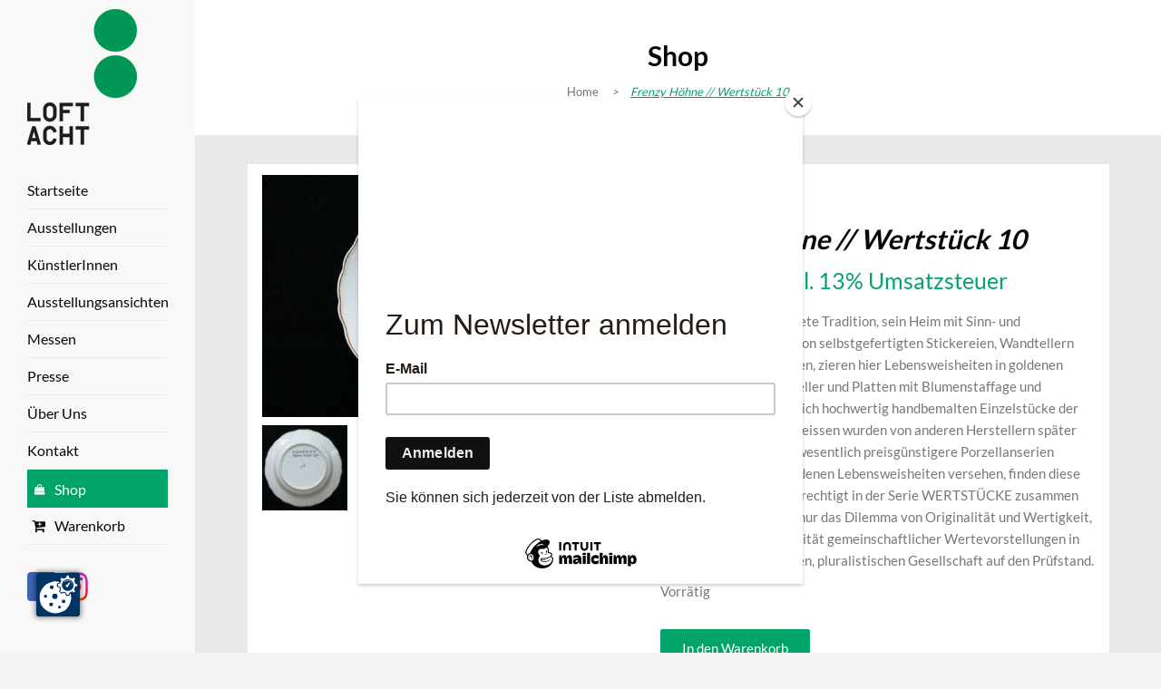

--- FILE ---
content_type: text/html; charset=UTF-8
request_url: https://www.loft8.at/produkt/frenzy-hoehne-wertstueck-10/
body_size: 17046
content:
<!DOCTYPE html><html
lang=de><head><meta
charset="UTF-8"><meta
name=viewport content="width=device-width,initial-scale=1,user-scalable=no"><link
rel=profile href=http://gmpg.org/xfn/11><link
rel=pingback href=https://www.loft8.at/xmlrpc.php><link
rel="shortcut icon" type=image/x-icon href=https://www.loft8.at/wp-content/uploads/2016/05/favicon.ico><link
rel=apple-touch-icon href=https://www.loft8.at/wp-content/uploads/2016/05/favicon.ico>
<!--[if gte IE 9]><style>.gradient {
				 filter: none;
			}</style><![endif]--><link
href='//www.loft8.at/wp-content/uploads/omgf/omgf-stylesheet-134/omgf-stylesheet-134.css' rel=stylesheet type=text/css><meta
name='robots' content='index, follow, max-image-preview:large, max-snippet:-1, max-video-preview:-1'><title>Frenzy Höhne // Wertstück 10 - Loft8 Galerie Wien</title><link
rel=canonical href=https://www.loft8.at/produkt/frenzy-hoehne-wertstueck-10/ ><meta
property="og:locale" content="de_DE"><meta
property="og:type" content="article"><meta
property="og:title" content="Frenzy Höhne // Wertstück 10 - Loft8 Galerie Wien"><meta
property="og:description" content="Angelehnt an die veraltete Tradition, sein Heim mit Sinn- und Bibelsprüchen in Form von selbstgefertigten Stickereien, Wandtellern und Bildern zu dekorieren, zieren hier Lebensweisheiten in goldenen Lettern verschiedene Teller und Platten mit Blumenstaffage und Goldrand. Die ursprünglich hochwertig handbemalten Einzelstücke der Porzellanmanufaktur Meissen wurden von anderen Herstellern später vielfach imitiert und in wesentlich preisgünstigere Porzellanserien überführt. Mit verschiedenen Lebensweisheiten versehen, finden diese Porzellane nun gleichberechtigt in der Serie WERTSTÜCKE zusammen und stellen damit nicht nur das Dilemma von Originalität und Wertigkeit, sondern auch die Aktualität gemeinschaftlicher Wertevorstellungen in unserer zeitgenössischen, pluralistischen Gesellschaft auf den Prüfstand."><meta
property="og:url" content="https://www.loft8.at/produkt/frenzy-hoehne-wertstueck-10/"><meta
property="og:site_name" content="Loft8 Galerie Wien"><meta
property="article:publisher" content="https://www.facebook.com/Loft-8-Kunstraum-719784898038654/"><meta
property="article:modified_time" content="2023-09-20T15:52:49+00:00"><meta
property="og:image" content="https://www.loft8.at/wp-content/uploads/2022/12/HOEHNEwstck10-vorn.jpg"><meta
property="og:image:width" content="1000"><meta
property="og:image:height" content="666"><meta
property="og:image:type" content="image/jpeg"><meta
name="twitter:card" content="summary_large_image"> <script type=application/ld+json class=yoast-schema-graph>{"@context":"https://schema.org","@graph":[{"@type":"WebPage","@id":"https://www.loft8.at/produkt/frenzy-hoehne-wertstueck-10/","url":"https://www.loft8.at/produkt/frenzy-hoehne-wertstueck-10/","name":"Frenzy Höhne // Wertstück 10 - Loft8 Galerie Wien","isPartOf":{"@id":"https://www.loft8.at/#website"},"primaryImageOfPage":{"@id":"https://www.loft8.at/produkt/frenzy-hoehne-wertstueck-10/#primaryimage"},"image":{"@id":"https://www.loft8.at/produkt/frenzy-hoehne-wertstueck-10/#primaryimage"},"thumbnailUrl":"https://www.loft8.at/wp-content/uploads/2022/12/HOEHNEwstck10-vorn.jpg","datePublished":"2022-12-13T15:59:20+00:00","dateModified":"2023-09-20T15:52:49+00:00","breadcrumb":{"@id":"https://www.loft8.at/produkt/frenzy-hoehne-wertstueck-10/#breadcrumb"},"inLanguage":"de","potentialAction":[{"@type":"ReadAction","target":["https://www.loft8.at/produkt/frenzy-hoehne-wertstueck-10/"]}]},{"@type":"ImageObject","inLanguage":"de","@id":"https://www.loft8.at/produkt/frenzy-hoehne-wertstueck-10/#primaryimage","url":"https://www.loft8.at/wp-content/uploads/2022/12/HOEHNEwstck10-vorn.jpg","contentUrl":"https://www.loft8.at/wp-content/uploads/2022/12/HOEHNEwstck10-vorn.jpg","width":1000,"height":666},{"@type":"BreadcrumbList","@id":"https://www.loft8.at/produkt/frenzy-hoehne-wertstueck-10/#breadcrumb","itemListElement":[{"@type":"ListItem","position":1,"name":"Startseite","item":"https://www.loft8.at/"},{"@type":"ListItem","position":2,"name":"Shop","item":"https://www.loft8.at/shop/"},{"@type":"ListItem","position":3,"name":"Frenzy Höhne // Wertstück 10"}]},{"@type":"WebSite","@id":"https://www.loft8.at/#website","url":"https://www.loft8.at/","name":"Loft8 Galerie Wien","description":"Loft8 Galerie für zeitgenössische Kunst","publisher":{"@id":"https://www.loft8.at/#organization"},"potentialAction":[{"@type":"SearchAction","target":{"@type":"EntryPoint","urlTemplate":"https://www.loft8.at/?s={search_term_string}"},"query-input":{"@type":"PropertyValueSpecification","valueRequired":true,"valueName":"search_term_string"}}],"inLanguage":"de"},{"@type":"Organization","@id":"https://www.loft8.at/#organization","name":"Loft 8 Galerie","url":"https://www.loft8.at/","logo":{"@type":"ImageObject","inLanguage":"de","@id":"https://www.loft8.at/#/schema/logo/image/","url":"https://www.loft8.at/wp-content/uploads/2016/07/logo_150.png","contentUrl":"https://www.loft8.at/wp-content/uploads/2016/07/logo_150.png","width":121,"height":150,"caption":"Loft 8 Galerie"},"image":{"@id":"https://www.loft8.at/#/schema/logo/image/"},"sameAs":["https://www.facebook.com/Loft-8-Kunstraum-719784898038654/"]}]}</script> <link
rel=alternate type=application/rss+xml title="Loft8 Galerie Wien &raquo; Feed" href=https://www.loft8.at/feed/ ><link
rel=alternate type=application/rss+xml title="Loft8 Galerie Wien &raquo; Kommentar-Feed" href=https://www.loft8.at/comments/feed/ ><link
rel=alternate type=application/rss+xml title="Loft8 Galerie Wien &raquo; Frenzy Höhne // Wertstück 10-Kommentar-Feed" href=https://www.loft8.at/produkt/frenzy-hoehne-wertstueck-10/feed/ ><link
rel=alternate title="oEmbed (JSON)" type=application/json+oembed href="https://www.loft8.at/wp-json/oembed/1.0/embed?url=https%3A%2F%2Fwww.loft8.at%2Fprodukt%2Ffrenzy-hoehne-wertstueck-10%2F"><link
rel=alternate title="oEmbed (XML)" type=text/xml+oembed href="https://www.loft8.at/wp-json/oembed/1.0/embed?url=https%3A%2F%2Fwww.loft8.at%2Fprodukt%2Ffrenzy-hoehne-wertstueck-10%2F&#038;format=xml">
<style id=wp-img-auto-sizes-contain-inline-css>img:is([sizes=auto i],[sizes^="auto," i]){contain-intrinsic-size:3000px 1500px}
/*# sourceURL=wp-img-auto-sizes-contain-inline-css */</style><style id=wp-emoji-styles-inline-css>img.wp-smiley, img.emoji {
		display: inline !important;
		border: none !important;
		box-shadow: none !important;
		height: 1em !important;
		width: 1em !important;
		margin: 0 0.07em !important;
		vertical-align: -0.1em !important;
		background: none !important;
		padding: 0 !important;
	}
/*# sourceURL=wp-emoji-styles-inline-css */</style><style id=wp-block-library-inline-css>/*<![CDATA[*/:root{--wp-block-synced-color:#7a00df;--wp-block-synced-color--rgb:122,0,223;--wp-bound-block-color:var(--wp-block-synced-color);--wp-editor-canvas-background:#ddd;--wp-admin-theme-color:#007cba;--wp-admin-theme-color--rgb:0,124,186;--wp-admin-theme-color-darker-10:#006ba1;--wp-admin-theme-color-darker-10--rgb:0,107,160.5;--wp-admin-theme-color-darker-20:#005a87;--wp-admin-theme-color-darker-20--rgb:0,90,135;--wp-admin-border-width-focus:2px}@media (min-resolution:192dpi){:root{--wp-admin-border-width-focus:1.5px}}.wp-element-button{cursor:pointer}:root .has-very-light-gray-background-color{background-color:#eee}:root .has-very-dark-gray-background-color{background-color:#313131}:root .has-very-light-gray-color{color:#eee}:root .has-very-dark-gray-color{color:#313131}:root .has-vivid-green-cyan-to-vivid-cyan-blue-gradient-background{background:linear-gradient(135deg,#00d084,#0693e3)}:root .has-purple-crush-gradient-background{background:linear-gradient(135deg,#34e2e4,#4721fb 50%,#ab1dfe)}:root .has-hazy-dawn-gradient-background{background:linear-gradient(135deg,#faaca8,#dad0ec)}:root .has-subdued-olive-gradient-background{background:linear-gradient(135deg,#fafae1,#67a671)}:root .has-atomic-cream-gradient-background{background:linear-gradient(135deg,#fdd79a,#004a59)}:root .has-nightshade-gradient-background{background:linear-gradient(135deg,#330968,#31cdcf)}:root .has-midnight-gradient-background{background:linear-gradient(135deg,#020381,#2874fc)}:root{--wp--preset--font-size--normal:16px;--wp--preset--font-size--huge:42px}.has-regular-font-size{font-size:1em}.has-larger-font-size{font-size:2.625em}.has-normal-font-size{font-size:var(--wp--preset--font-size--normal)}.has-huge-font-size{font-size:var(--wp--preset--font-size--huge)}.has-text-align-center{text-align:center}.has-text-align-left{text-align:left}.has-text-align-right{text-align:right}.has-fit-text{white-space:nowrap!important}#end-resizable-editor-section{display:none}.aligncenter{clear:both}.items-justified-left{justify-content:flex-start}.items-justified-center{justify-content:center}.items-justified-right{justify-content:flex-end}.items-justified-space-between{justify-content:space-between}.screen-reader-text{border:0;clip-path:inset(50%);height:1px;margin:-1px;overflow:hidden;padding:0;position:absolute;width:1px;word-wrap:normal!important}.screen-reader-text:focus{background-color:#ddd;clip-path:none;color:#444;display:block;font-size:1em;height:auto;left:5px;line-height:normal;padding:15px 23px 14px;text-decoration:none;top:5px;width:auto;z-index:100000}html :where(.has-border-color){border-style:solid}html :where([style*=border-top-color]){border-top-style:solid}html :where([style*=border-right-color]){border-right-style:solid}html :where([style*=border-bottom-color]){border-bottom-style:solid}html :where([style*=border-left-color]){border-left-style:solid}html :where([style*=border-width]){border-style:solid}html :where([style*=border-top-width]){border-top-style:solid}html :where([style*=border-right-width]){border-right-style:solid}html :where([style*=border-bottom-width]){border-bottom-style:solid}html :where([style*=border-left-width]){border-left-style:solid}html :where(img[class*=wp-image-]){height:auto;max-width:100%}:where(figure){margin:0 0 1em}html :where(.is-position-sticky){--wp-admin--admin-bar--position-offset:var(--wp-admin--admin-bar--height,0px)}@media screen and (max-width:600px){html :where(.is-position-sticky){--wp-admin--admin-bar--position-offset:0px}}
/*wp_block_styles_on_demand_placeholder:69447d06a3bf1*/
/*# sourceURL=wp-block-library-inline-css *//*]]>*/</style><style id=classic-theme-styles-inline-css>/*! This file is auto-generated */
.wp-block-button__link{color:#fff;background-color:#32373c;border-radius:9999px;box-shadow:none;text-decoration:none;padding:calc(.667em + 2px) calc(1.333em + 2px);font-size:1.125em}.wp-block-file__button{background:#32373c;color:#fff;text-decoration:none}
/*# sourceURL=/wp-includes/css/classic-themes.min.css */</style><style id=woocommerce-inline-inline-css>.woocommerce form .form-row .required { visibility: visible; }
/*# sourceURL=woocommerce-inline-inline-css */</style><link
rel=stylesheet id=basic-wooenhancer-css href='https://www.loft8.at/wp-content/plugins/wooenhancer/assets/css/front-styles.css' type=text/css media=all><link
rel=stylesheet id=wooenhancer-pro-front-css href='https://www.loft8.at/wp-content/plugins/wooenhancer/assets/css/wooenhancer-pro-front.css' type=text/css media=all><link
rel=stylesheet id=wookit-css-css href='https://www.loft8.at/wp-content/plugins/wookit/options/styles/wookit-styles.css' type=text/css media=all><link
rel=stylesheet id=default_style-css href='https://www.loft8.at/wp-content/themes/nouveau/style.css' type=text/css media=all><link
rel=stylesheet id=qode-font-awesome-css href='https://www.loft8.at/wp-content/themes/nouveau/css/font-awesome/css/font-awesome.min.css' type=text/css media=all><link
rel=stylesheet id=stylesheet-css href='https://www.loft8.at/wp-content/themes/nouveau/css/stylesheet.min.css' type=text/css media=all><link
rel=stylesheet id=woocommerce-css href='https://www.loft8.at/wp-content/themes/nouveau/css/woocommerce.min.css' type=text/css media=all><link
rel=stylesheet id=woocommerce_responsive-css href='https://www.loft8.at/wp-content/themes/nouveau/css/woocommerce_responsive.min.css' type=text/css media=all><link
rel=stylesheet id=style_dynamic-css href='https://www.loft8.at/wp-content/themes/nouveau/css/style_dynamic.php?ver=6.9' type=text/css media=all><link
rel=stylesheet id=responsive-css href='https://www.loft8.at/wp-content/themes/nouveau/css/responsive.min.css' type=text/css media=all><link
rel=stylesheet id=responsive_vertical-css href='https://www.loft8.at/wp-content/themes/nouveau/css/responsive_vertical.css' type=text/css media=all><link
rel=stylesheet id=js_composer_front-css href='https://www.loft8.at/wp-content/plugins/js_composer/assets/css/js_composer.min.css' type=text/css media=all><link
rel=stylesheet id=custom_css-css href='https://www.loft8.at/wp-content/themes/nouveau/css/custom_css.php?ver=6.9' type=text/css media=all><link
rel=stylesheet id=rapidmail-widget-css-css href='https://www.loft8.at/wp-content/plugins/rapidmail-newsletter-software/css/widget.css' type=text/css media=all><link
rel=stylesheet id=childstyle-css href='https://www.loft8.at/wp-content/themes/nouveau-child/style.css' type=text/css media=all><link
rel=stylesheet id=wookit-slick-css-css href='https://www.loft8.at/wp-content/plugins/wookit/functions/carousel/slick.css' type=text/css media=all><link
rel=stylesheet id=wookit-slick-theme-css href='https://www.loft8.at/wp-content/plugins/wookit/functions/carousel/slick-theme.css' type=text/css media=all><link
rel=stylesheet id=wookit-carouselcss-css href='https://www.loft8.at/wp-content/plugins/wookit/functions/carousel/carousel.css' type=text/css media=all> <script src="https://www.loft8.at/wp-includes/js/jquery/jquery.min.js" id=jquery-core-js></script> <script src="https://www.loft8.at/wp-includes/js/jquery/jquery-migrate.min.js" id=jquery-migrate-js></script> <script src="https://www.loft8.at/wp-content/plugins/woocommerce/assets/js/jquery-blockui/jquery.blockUI.min.js" id=wc-jquery-blockui-js data-wp-strategy=defer></script> <script id=wc-add-to-cart-js-extra>var wc_add_to_cart_params = {"ajax_url":"/wp-admin/admin-ajax.php","wc_ajax_url":"/?wc-ajax=%%endpoint%%","i18n_view_cart":"Warenkorb anzeigen","cart_url":"https://www.loft8.at/warenkorb/","is_cart":"","cart_redirect_after_add":"no"};
//# sourceURL=wc-add-to-cart-js-extra</script> <script src="https://www.loft8.at/wp-content/plugins/woocommerce/assets/js/frontend/add-to-cart.min.js" id=wc-add-to-cart-js data-wp-strategy=defer></script> <script id=wc-single-product-js-extra>var wc_single_product_params = {"i18n_required_rating_text":"Bitte w\u00e4hle eine Bewertung","i18n_rating_options":["1 von 5\u00a0Sternen","2 von 5\u00a0Sternen","3 von 5\u00a0Sternen","4 von 5\u00a0Sternen","5 von 5\u00a0Sternen"],"i18n_product_gallery_trigger_text":"Bildergalerie im Vollbildmodus anzeigen","review_rating_required":"no","flexslider":{"rtl":false,"animation":"slide","smoothHeight":true,"directionNav":false,"controlNav":"thumbnails","slideshow":false,"animationSpeed":500,"animationLoop":false,"allowOneSlide":false},"zoom_enabled":"","zoom_options":[],"photoswipe_enabled":"","photoswipe_options":{"shareEl":false,"closeOnScroll":false,"history":false,"hideAnimationDuration":0,"showAnimationDuration":0},"flexslider_enabled":""};
//# sourceURL=wc-single-product-js-extra</script> <script src="https://www.loft8.at/wp-content/plugins/woocommerce/assets/js/frontend/single-product.min.js" id=wc-single-product-js defer=defer data-wp-strategy=defer></script> <script src="https://www.loft8.at/wp-content/plugins/woocommerce/assets/js/js-cookie/js.cookie.min.js" id=wc-js-cookie-js defer=defer data-wp-strategy=defer></script> <script id=woocommerce-js-extra>var woocommerce_params = {"ajax_url":"/wp-admin/admin-ajax.php","wc_ajax_url":"/?wc-ajax=%%endpoint%%","i18n_password_show":"Passwort anzeigen","i18n_password_hide":"Passwort ausblenden"};
//# sourceURL=woocommerce-js-extra</script> <script src="https://www.loft8.at/wp-content/plugins/woocommerce/assets/js/frontend/woocommerce.min.js" id=woocommerce-js defer=defer data-wp-strategy=defer></script> <script src="https://www.loft8.at/wp-content/plugins/wooenhancer/assets/js/wooenhancer-pro-front.js" id=wooenhancer-pro-front-js></script> <script src="https://www.loft8.at/wp-content/plugins/wookit/options/scripts/wookit-scripts.js" id=wookit-js-js></script> <script src="https://www.loft8.at/wp-content/plugins/js_composer/assets/js/vendors/woocommerce-add-to-cart.js" id=vc_woocommerce-add-to-cart-js-js></script> <script id=WCPAY_ASSETS-js-extra>var wcpayAssets = {"url":"https://www.loft8.at/wp-content/plugins/woocommerce-payments/dist/"};
//# sourceURL=WCPAY_ASSETS-js-extra</script> <script id=rapidmail-widget-js-js-extra>var rmwidget = {"msg_an_error_occurred":"Es ist ein Fehler aufgetreten","msg_subscribe_success":"Vielen Dank f\u00fcr Ihre Anmeldung!","spinner_uri":"https://www.loft8.at/wp-includes/images/wpspin_light.gif"};
//# sourceURL=rapidmail-widget-js-js-extra</script> <script src="https://www.loft8.at/wp-content/plugins/rapidmail-newsletter-software/js/widget.js" id=rapidmail-widget-js-js></script> <script src="https://www.loft8.at/wp-content/plugins/wookit/functions/carousel/slick.min.js" id=wookit-slick-js-js></script> <script src="https://www.loft8.at/wp-content/plugins/wookit/functions/carousel/carouselhandler.js" id=wookit-carouselhandler-js></script> <script></script><link
rel=https://api.w.org/ href=https://www.loft8.at/wp-json/ ><link
rel=alternate title=JSON type=application/json href=https://www.loft8.at/wp-json/wp/v2/product/7846><link
rel=EditURI type=application/rsd+xml title=RSD href=https://www.loft8.at/xmlrpc.php?rsd><meta
name="generator" content="WordPress 6.9"><meta
name="generator" content="WooCommerce 10.4.2"><link
rel=shortlink href='https://www.loft8.at/?p=7846'>
<style>/*======================= General ================================*/
.woocommerce-MyAccount-content- {
font-family:; 
font-size:; 
color:; 
font-weight:; 
font-style:;
line-height:;
}

/***Shop design***/
 /*is_shop*/



 /*is_product()*/

/*================= Account Menu =====================*/


/*==================== Checkout Styles ===========================*/
/*titles*/


/*Fields*/</style> <script>(function(url){
	if(/(?:Chrome\/26\.0\.1410\.63 Safari\/537\.31|WordfenceTestMonBot)/.test(navigator.userAgent)){ return; }
	var addEvent = function(evt, handler) {
		if (window.addEventListener) {
			document.addEventListener(evt, handler, false);
		} else if (window.attachEvent) {
			document.attachEvent('on' + evt, handler);
		}
	};
	var removeEvent = function(evt, handler) {
		if (window.removeEventListener) {
			document.removeEventListener(evt, handler, false);
		} else if (window.detachEvent) {
			document.detachEvent('on' + evt, handler);
		}
	};
	var evts = 'contextmenu dblclick drag dragend dragenter dragleave dragover dragstart drop keydown keypress keyup mousedown mousemove mouseout mouseover mouseup mousewheel scroll'.split(' ');
	var logHuman = function() {
		if (window.wfLogHumanRan) { return; }
		window.wfLogHumanRan = true;
		var wfscr = document.createElement('script');
		wfscr.type = 'text/javascript';
		wfscr.async = true;
		wfscr.src = url + '&r=' + Math.random();
		(document.getElementsByTagName('head')[0]||document.getElementsByTagName('body')[0]).appendChild(wfscr);
		for (var i = 0; i < evts.length; i++) {
			removeEvent(evts[i], logHuman);
		}
	};
	for (var i = 0; i < evts.length; i++) {
		addEvent(evts[i], logHuman);
	}
})('//www.loft8.at/?wordfence_lh=1&hid=1B36ED19C90C0104651AF1BC0D5A6327');</script><script src="https://ccm19.indeco.cc/ccm19/public/app.js?apiKey=122706dbb70d8246a33805d3643f47525d1d7b7c0c51e691&amp;domain=5443fc0" referrerpolicy=origin></script> <noscript><style>.woocommerce-product-gallery{ opacity: 1 !important; }</style></noscript><meta
name="generator" content="Powered by WPBakery Page Builder - drag and drop page builder for WordPress."><style id=wp-custom-css>ul.products li.product .top-product-section, .woocommerce ul.products li.product .top-product-section {
    position: relative;
    overflow: hidden;
}
ul.products li.product a.product-category img {
    width: auto !important;
    max-width: 1000% !important;
    height: 300px !important;
    left: 50% !important;
    transform: translateX(-50%) !important;
    position: relative !important;
   max-height: 300px!important;
   margin: initial!important;
}
.hide {display:none !important}

.projects_holder {
	display: flex;
  flex-wrap: wrap;
}
.projects_holder h3 {
	flex-basis: 100%;
}
.projects_holder > .mix {
	display: flex !important;
	flex-direction: column;
}

.projects_holder > .mix .portfolio_description {
	flex-grow: 0;
	
}
.projects_holder > .mix .image_holder {
	flex-grow: 1;
	position: relative;
}
.projects_holder article .image { display: inline; }
.projects_holder article .image img {
	position: relative;
	height: 100%;
}
.projects_holder article .portfolio_description .portfolio_title {
	height: 51px;
	display: flex;
	align-items: center;
	justify-content: center;
}</style><style id=kirki-inline-styles></style><noscript><style>.wpb_animate_when_almost_visible { opacity: 1; }</style></noscript> <script id=mcjs>!function(c,h,i,m,p){m=c.createElement(h),p=c.getElementsByTagName(h)[0],m.async=1,m.src=i,p.parentNode.insertBefore(m,p)}(document,"script","https://chimpstatic.com/mcjs-connected/js/users/5a801754f91f7a967d423b554/c71cfbbda34e234fdc6c04024.js");</script> </head><body
class="wp-singular product-template-default single single-product postid-7846 wp-theme-nouveau wp-child-theme-nouveau-child theme-nouveau woocommerce woocommerce-page woocommerce-no-js  vertical_menu_enabled wpb-js-composer js-comp-ver-8.0.1 vc_responsive"><div
class=ajax_loader><div
class=ajax_loader_1><div
class=spinner><div
class=bounce1></div><div
class=bounce2></div><div
class=bounce3></div></div></div></div><section
class="side_menu right"><div
class=side_menu_title></div><div
id=categories-2 class="widget widget_categories posts_holder"><h4>Kategorien</h4><ul>
<li
class="cat-item cat-item-59"><a
href=https://www.loft8.at/kategorie/archiv/ >Archiv</a>
</li>
<li
class="cat-item cat-item-9"><a
href=https://www.loft8.at/kategorie/messen/ >Messen</a>
</li>
<li
class="cat-item cat-item-1"><a
href=https://www.loft8.at/kategorie/news/ >News</a>
</li>
<li
class="cat-item cat-item-10"><a
href=https://www.loft8.at/kategorie/presse/ >Presse</a>
</li>
<li
class="cat-item cat-item-7"><a
href=https://www.loft8.at/kategorie/startseite/ >Startseite</a>
</li></ul></div></section><div
class=wrapper><div
class=wrapper_inner>
 <script>var _gaq = _gaq || [];
			_gaq.push(['_setAccount', 'UA-88912378-1']);
			_gaq.push(['_trackPageview']);

			(function() {
				var ga = document.createElement('script'); ga.type = 'text/javascript'; ga.async = true;
				ga.src = ('https:' == document.location.protocol ? 'https://ssl' : 'http://www') + '.google-analytics.com/ga.js';
				var s = document.getElementsByTagName('script')[0]; s.parentNode.insertBefore(ga, s);
			})();</script> <aside
class="vertical_menu_area " ><div
class=vertical_area_background ></div><div
class=vertical_logo_wrapper><div
class=q_logo_vertical>
<a
href=https://www.loft8.at/ >
<img
class=normal src=https://www.loft8.at/wp-content/uploads/2016/07/logo_150.png alt=Logo>
<img
class=light src=https://www.loft8.at/wp-content/themes/nouveau/img/logo.png alt=Logo>
<img
class=dark src=https://www.loft8.at/wp-content/themes/nouveau/img/logo_black.png alt=Logo>
</a></div></div><nav
class="vertical_menu dropdown_animation vertical_menu_dropdown"><ul
id=menu-hauptmenue class><li
id=nav-menu-item-85 class="menu-item menu-item-type-custom menu-item-object-custom menu-item-home  narrow"><a
href=https://www.loft8.at/ class><i
class="menu_icon fa blank"></i><span>Startseite</span><span
class=line></span></a></li>
<li
id=nav-menu-item-86 class="menu-item menu-item-type-post_type menu-item-object-page  narrow"><a
href=https://www.loft8.at/ausstellungen/ class><i
class="menu_icon fa blank"></i><span>Ausstellungen</span><span
class=line></span></a></li>
<li
id=nav-menu-item-91 class="menu-item menu-item-type-post_type menu-item-object-page  narrow"><a
href=https://www.loft8.at/kuenstler/ class><i
class="menu_icon fa blank"></i><span>KünstlerInnen</span><span
class=line></span></a></li>
<li
id=nav-menu-item-6545 class="menu-item menu-item-type-taxonomy menu-item-object-category  narrow"><a
href=https://www.loft8.at/kategorie/archiv/ class><i
class="menu_icon fa blank"></i><span>Ausstellungsansichten</span><span
class=line></span></a></li>
<li
id=nav-menu-item-6640 class="menu-item menu-item-type-taxonomy menu-item-object-category  narrow"><a
href=https://www.loft8.at/kategorie/messen/ class><i
class="menu_icon fa blank"></i><span>Messen</span><span
class=line></span></a></li>
<li
id=nav-menu-item-7651 class="menu-item menu-item-type-custom menu-item-object-custom menu-item-has-children  has_sub narrow"><a
href=# class><i
class="menu_icon fa blank"></i><span>Presse</span><span
class=line></span></a><div
class="second bellow_header"><div
class=inner><div
class=inner_arrow></div><ul>
<li
id=nav-menu-item-94 class="menu-item menu-item-type-post_type menu-item-object-page "><a
href=https://www.loft8.at/presseaussendungen/ class><i
class="menu_icon fa blank"></i><span>Presseinformationen</span><span
class=line></span></a></li>
<li
id=nav-menu-item-581 class="menu-item menu-item-type-post_type menu-item-object-page "><a
href=https://www.loft8.at/loft8-in-der-presse/ class><i
class="menu_icon fa blank"></i><span>Medienresonanz</span><span
class=line></span></a></li></ul></div></div>
</li>
<li
id=nav-menu-item-7720 class="menu-item menu-item-type-post_type menu-item-object-page  narrow"><a
href=https://www.loft8.at/ueber-uns/ class><i
class="menu_icon fa blank"></i><span>Über Uns</span><span
class=line></span></a></li>
<li
id=nav-menu-item-90 class="menu-item menu-item-type-post_type menu-item-object-page  narrow"><a
href=https://www.loft8.at/kontakt/ class><i
class="menu_icon fa blank"></i><span>Kontakt</span><span
class=line></span></a></li>
<li
id=nav-menu-item-2017 class="menu-special menu-item menu-item-type-post_type menu-item-object-page current_page_parent  wide icons"><a
href=https://www.loft8.at/shop/ class><i
class="menu_icon fa fa-shopping-bag"></i><span>Shop</span><span
class=line></span></a></li>
<li
id=nav-menu-item-102 class="menu-item menu-item-type-post_type menu-item-object-page  wide icons"><a
href=https://www.loft8.at/warenkorb/ class><i
class="menu_icon fa fa-cart-plus"></i><span>Warenkorb</span><span
class=line></span></a></li></ul></nav><div
class=vertical_menu_area_widget_holder><div
id=text-5 class="widget widget_text"><div
class=textwidget><p><a
href=https://www.facebook.com/Loft8Galerie/ ><img
decoding=async class="alignnone size-full wp-image-5371" src=https://www.loft8.at/wp-content/uploads/2018/03/facebook.png alt width=32 height=32></a> <a
href=https://www.instagram.com/loft8galerie/ ><img
decoding=async class="alignnone size-full wp-image-5372" src=https://www.loft8.at/wp-content/uploads/2018/03/instagramm.png alt width=32 height=32></a></p></div></div></div></aside><header
class="page_header  scroll_top  regular   "><div
class="header_inner clearfix"><div
class="header_bottom clearfix" style ><div
class=container><div
class="container_inner clearfix"><div
class=header_inner_left><div
class=mobile_menu_button><span><i
class="fa fa-bars"></i></span></div><div
class=logo_wrapper><div
class=q_logo><a
href=https://www.loft8.at/ ><img
class=normal src=https://www.loft8.at/wp-content/uploads/2016/07/logo_150.png alt=Logo><img
class=light src=https://www.loft8.at/wp-content/themes/nouveau/img/logo.png alt=Logo><img
class=dark src=https://www.loft8.at/wp-content/themes/nouveau/img/logo_black.png alt=Logo><img
class=sticky src=https://www.loft8.at/wp-content/themes/nouveau/img/logo_black.png alt=Logo></a></div></div></div></div></div><nav
class=mobile_menu><ul
id=menu-hauptmenue-1 class><li
id=mobile-menu-item-85 class="menu-item menu-item-type-custom menu-item-object-custom menu-item-home "><a
href=https://www.loft8.at/ class><span>Startseite</span></a><span
class=mobile_arrow><i
class="fa fa-angle-right"></i><i
class="fa fa-angle-down"></i></span></li>
<li
id=mobile-menu-item-86 class="menu-item menu-item-type-post_type menu-item-object-page "><a
href=https://www.loft8.at/ausstellungen/ class><span>Ausstellungen</span></a><span
class=mobile_arrow><i
class="fa fa-angle-right"></i><i
class="fa fa-angle-down"></i></span></li>
<li
id=mobile-menu-item-91 class="menu-item menu-item-type-post_type menu-item-object-page "><a
href=https://www.loft8.at/kuenstler/ class><span>KünstlerInnen</span></a><span
class=mobile_arrow><i
class="fa fa-angle-right"></i><i
class="fa fa-angle-down"></i></span></li>
<li
id=mobile-menu-item-6545 class="menu-item menu-item-type-taxonomy menu-item-object-category "><a
href=https://www.loft8.at/kategorie/archiv/ class><span>Ausstellungsansichten</span></a><span
class=mobile_arrow><i
class="fa fa-angle-right"></i><i
class="fa fa-angle-down"></i></span></li>
<li
id=mobile-menu-item-6640 class="menu-item menu-item-type-taxonomy menu-item-object-category "><a
href=https://www.loft8.at/kategorie/messen/ class><span>Messen</span></a><span
class=mobile_arrow><i
class="fa fa-angle-right"></i><i
class="fa fa-angle-down"></i></span></li>
<li
id=mobile-menu-item-7651 class="menu-item menu-item-type-custom menu-item-object-custom menu-item-has-children  has_sub"><a
href=# class><span>Presse</span></a><span
class=mobile_arrow><i
class="fa fa-angle-right"></i><i
class="fa fa-angle-down"></i></span><ul
class=sub_menu>
<li
id=mobile-menu-item-94 class="menu-item menu-item-type-post_type menu-item-object-page "><a
href=https://www.loft8.at/presseaussendungen/ class><span>Presseinformationen</span></a><span
class=mobile_arrow><i
class="fa fa-angle-right"></i><i
class="fa fa-angle-down"></i></span></li>
<li
id=mobile-menu-item-581 class="menu-item menu-item-type-post_type menu-item-object-page "><a
href=https://www.loft8.at/loft8-in-der-presse/ class><span>Medienresonanz</span></a><span
class=mobile_arrow><i
class="fa fa-angle-right"></i><i
class="fa fa-angle-down"></i></span></li></ul>
</li>
<li
id=mobile-menu-item-7720 class="menu-item menu-item-type-post_type menu-item-object-page "><a
href=https://www.loft8.at/ueber-uns/ class><span>Über Uns</span></a><span
class=mobile_arrow><i
class="fa fa-angle-right"></i><i
class="fa fa-angle-down"></i></span></li>
<li
id=mobile-menu-item-90 class="menu-item menu-item-type-post_type menu-item-object-page "><a
href=https://www.loft8.at/kontakt/ class><span>Kontakt</span></a><span
class=mobile_arrow><i
class="fa fa-angle-right"></i><i
class="fa fa-angle-down"></i></span></li>
<li
id=mobile-menu-item-2017 class="menu-special menu-item menu-item-type-post_type menu-item-object-page current_page_parent "><a
href=https://www.loft8.at/shop/ class><span>Shop</span></a><span
class=mobile_arrow><i
class="fa fa-angle-right"></i><i
class="fa fa-angle-down"></i></span></li>
<li
id=mobile-menu-item-102 class="menu-item menu-item-type-post_type menu-item-object-page "><a
href=https://www.loft8.at/warenkorb/ class><span>Warenkorb</span></a><span
class=mobile_arrow><i
class="fa fa-angle-right"></i><i
class="fa fa-angle-down"></i></span></li></ul></nav></div></div></header>
<a
id=back_to_top href=#>
<span
class=fa-stack>
<i
class="fa fa-angle-up " style></i>
</span>
</a><div
class="content "><div
class="content_inner  " style=background-color:#e9e9e9;><div
class="title_outer title_without_animation" data-height=155><div
class="title title_size_medium position_center " style=height:155px;background-color:#ffffff;><div
class="image not_responsive"></div><div
class=title_holder style=padding-top:85px;height:70px;><div
class=container><span
class=subtitle style='top: auto;bottom:0px'>
<span
class=subtitle_inner style=height:70px;>  </span></span><div
class="container_inner clearfix"><div
class=title_subtitle_holder ><h1 style=" "><span>Shop</span></h1><div
class=breadcrumb><div
class=breadcrumbs><div
class=breadcrumbs_inner><a
href=https://www.loft8.at>Home</a><span
class=delimiter> > </span><span
class=current>Frenzy Höhne // Wertstück 10</span></div></div></div></div></div></div></div></div></div>
<a
id=back_to_top href=#>
<span
class=fa-stack>
<i
class="fa fa-angle-up " style></i>
</span>
</a><div
class=container><div
class="container_inner clearfix"><div
class=woocommerce-notices-wrapper></div><div
class=wookit_before_single_product></div><div
id=product-7846 class="post-7846 product type-product status-publish has-post-thumbnail product_cat-skulptur first instock sold-individually taxable shipping-taxable purchasable product-type-simple"><div
class="qode-product-info clearfix"><div
class="woocommerce-product-gallery woocommerce-product-gallery--with-images woocommerce-product-gallery--columns-4 images" data-columns=4 style="opacity: 0; transition: opacity .25s ease-in-out;"><div
class=woocommerce-product-gallery__wrapper><div
data-thumb=https://www.loft8.at/wp-content/uploads/2022/12/HOEHNEwstck10-vorn-100x100.jpg data-thumb-alt="Frenzy Höhne // Wertstück 10" data-thumb-srcset="https://www.loft8.at/wp-content/uploads/2022/12/HOEHNEwstck10-vorn-100x100.jpg 100w, https://www.loft8.at/wp-content/uploads/2022/12/HOEHNEwstck10-vorn-240x240.jpg 240w, https://www.loft8.at/wp-content/uploads/2022/12/HOEHNEwstck10-vorn-550x550.jpg 550w, https://www.loft8.at/wp-content/uploads/2022/12/HOEHNEwstck10-vorn-85x85.jpg 85w"  data-thumb-sizes="(max-width: 100px) 100vw, 100px" class=woocommerce-product-gallery__image><a
href=https://www.loft8.at/wp-content/uploads/2022/12/HOEHNEwstck10-vorn.jpg><img
width=600 height=400 src=https://www.loft8.at/wp-content/uploads/2022/12/HOEHNEwstck10-vorn-600x400.jpg class=wp-post-image alt="Frenzy Höhne // Wertstück 10" data-caption data-src=https://www.loft8.at/wp-content/uploads/2022/12/HOEHNEwstck10-vorn.jpg data-large_image=https://www.loft8.at/wp-content/uploads/2022/12/HOEHNEwstck10-vorn.jpg data-large_image_width=1000 data-large_image_height=666 decoding=async fetchpriority=high srcset="https://www.loft8.at/wp-content/uploads/2022/12/HOEHNEwstck10-vorn-600x400.jpg 600w, https://www.loft8.at/wp-content/uploads/2022/12/HOEHNEwstck10-vorn-300x200.jpg 300w, https://www.loft8.at/wp-content/uploads/2022/12/HOEHNEwstck10-vorn-768x511.jpg 768w, https://www.loft8.at/wp-content/uploads/2022/12/HOEHNEwstck10-vorn-529x352.jpg 529w, https://www.loft8.at/wp-content/uploads/2022/12/HOEHNEwstck10-vorn.jpg 1000w" sizes="(max-width: 600px) 100vw, 600px"></a></div><div
class=wookit_product_thumbnails></div><div
data-thumb=https://www.loft8.at/wp-content/uploads/2022/12/HOEHNEwstck10-hinten-100x100.jpg data-thumb-alt="Frenzy Höhne // Wertstück 10 – Bild 2" data-thumb-srcset="https://www.loft8.at/wp-content/uploads/2022/12/HOEHNEwstck10-hinten-100x100.jpg 100w, https://www.loft8.at/wp-content/uploads/2022/12/HOEHNEwstck10-hinten-240x240.jpg 240w, https://www.loft8.at/wp-content/uploads/2022/12/HOEHNEwstck10-hinten-550x550.jpg 550w, https://www.loft8.at/wp-content/uploads/2022/12/HOEHNEwstck10-hinten-85x85.jpg 85w"  data-thumb-sizes="(max-width: 100px) 100vw, 100px" class=woocommerce-product-gallery__image><a
href=https://www.loft8.at/wp-content/uploads/2022/12/HOEHNEwstck10-hinten.jpg><img
width=100 height=100 src=https://www.loft8.at/wp-content/uploads/2022/12/HOEHNEwstck10-hinten-100x100.jpg class alt="Frenzy Höhne // Wertstück 10 – Bild 2" data-caption data-src=https://www.loft8.at/wp-content/uploads/2022/12/HOEHNEwstck10-hinten.jpg data-large_image=https://www.loft8.at/wp-content/uploads/2022/12/HOEHNEwstck10-hinten.jpg data-large_image_width=1000 data-large_image_height=750 decoding=async srcset="https://www.loft8.at/wp-content/uploads/2022/12/HOEHNEwstck10-hinten-100x100.jpg 100w, https://www.loft8.at/wp-content/uploads/2022/12/HOEHNEwstck10-hinten-240x240.jpg 240w, https://www.loft8.at/wp-content/uploads/2022/12/HOEHNEwstck10-hinten-550x550.jpg 550w, https://www.loft8.at/wp-content/uploads/2022/12/HOEHNEwstck10-hinten-85x85.jpg 85w" sizes="(max-width: 100px) 100vw, 100px"></a></div></div></div><div
class="summary entry-summary"><div><span
class=product-categories><a
href=https://www.loft8.at/produkt-kategorie/skulptur/ rel=tag>Skulptur</a></span><span
class=product-separator></span><h1 class="product_title entry-title">Frenzy Höhne // Wertstück 10</h1><p><a
href=https://www.loft8.at/produkt/frenzy-hoehne-wertstueck-10/ ></a></p><p
class=price><span
class="woocommerce-Price-amount amount"><bdi><span
class=woocommerce-Price-currencySymbol>&euro;</span>&nbsp;480,00</bdi></span> <small
class=woocommerce-price-suffix>inkl. 13% Umsatzsteuer</small></p><div
class=woocommerce-product-details__short-description><p>Angelehnt an die veraltete Tradition, sein Heim mit Sinn- und Bibelsprüchen in Form von selbstgefertigten Stickereien, Wandtellern und Bildern zu dekorieren, zieren hier Lebensweisheiten in goldenen Lettern verschiedene Teller und Platten mit Blumenstaffage und Goldrand. Die ursprünglich hochwertig handbemalten Einzelstücke der Porzellanmanufaktur Meissen wurden von anderen Herstellern später vielfach imitiert und in wesentlich preisgünstigere Porzellanserien überführt. Mit verschiedenen Lebensweisheiten versehen, finden diese Porzellane nun gleichberechtigt in der Serie WERTSTÜCKE zusammen und stellen damit nicht nur das Dilemma von Originalität und Wertigkeit, sondern auch die Aktualität gemeinschaftlicher Wertevorstellungen in unserer zeitgenössischen, pluralistischen Gesellschaft auf den Prüfstand.</p></div><p
class="stock in-stock">Vorrätig</p><form
class=cart action=https://www.loft8.at/produkt/frenzy-hoehne-wertstueck-10/ method=post enctype=multipart/form-data><div
class="quantity hidden">
<input
type=hidden id=quantity_69447d06c5802 class=qty name=quantity value=1></div>
<button
type=submit name=add-to-cart value=7846 class="single_add_to_cart_button button alt">In den Warenkorb</button><div
class=wookit_after_add_to_cart_button></div></form></div><div
class="q_tabs boxed woocommerce-tabs"><ul
class="tabs clearfix tabs-nav" role=tablist>
<li
class=description_tab id=tab-title-description role=tab aria-controls=tab-description>
<a
href=#tab-description>Beschreibung</a>
</li>
<li
class=reviews_tab id=tab-title-reviews role=tab aria-controls=tab-reviews>
<a
href=#tab-reviews>Rezensionen (0)</a>
</li></ul><div
class="panel entry-content tabs-container" id=tab-description role=tabpanel aria-labelledby=tab-title-description><p
class=p1>WERTSTÜCK #10, 2019, Historisches Porzellan; tiefer Teller<span
class=Apple-converted-space> </span>mit Blumendekor und Goldrand (Meissen),<span
class=Apple-converted-space> F</span>olienschrift (gold), Wandhalterung, ø 24 cm, Unikat &#8211; rückseitig signiert und datiert, 480 € (inkl.)</p><p
class=p1>WERTSTÜCKE. 2018/19</p></div><div
class="panel entry-content tabs-container" id=tab-reviews role=tabpanel aria-labelledby=tab-title-reviews><div
id=reviews class=woocommerce-Reviews><div
id=comments><h2 class="woocommerce-Reviews-title">Rezensionen</h2><p
class=woocommerce-noreviews>Es gibt noch keine Rezensionen.</p></div><div
id=review_form_wrapper><div
id=review_form><div
id=respond class=comment-respond><h3 id="reply-title" class="comment-reply-title">Schreibe die erste Rezension für „Frenzy Höhne // Wertstück 10“ <small><a
rel=nofollow id=cancel-comment-reply-link href=/produkt/frenzy-hoehne-wertstueck-10/#respond style=display:none;>Antwort abbrechen</a></small></h3><form
action=https://www.loft8.at/wp-comments-post.php method=post id=commentform class=comment-form><p
class=comment-notes><span
id=email-notes>Deine E-Mail-Adresse wird nicht veröffentlicht.</span> <span
class=required-field-message>Erforderliche Felder sind mit <span
class=required>*</span> markiert</span></p><p
class=comment-form-comment><label
for=comment>Deine Rezension <span
class=required>*</span></label><textarea id=comment name=comment cols=45 rows=8 aria-required=true required></textarea></p><p
class=comment-form-author><label
for=author>Name <span
class=required>*</span></label> <input
id=author name=author type=text value size=30 aria-required=true required></p><p
class=comment-form-email><label
for=email>E-Mail <span
class=required>*</span></label> <input
id=email name=email type=email value size=30 aria-required=true required></p><p
class=form-submit><div
id=g-recaptcha-0 class=g-recaptcha data-sitekey=6LeecRgTAAAAAAUjZqD568VEqIxOzbe9rmW3yKdT data-theme=light></div><noscript>Please enable JavaScript to submit this form.<br></noscript><input
name=submit type=submit id=submit class=submit value=Senden> <input
type=hidden name=comment_post_ID value=7846 id=comment_post_ID>
<input
type=hidden name=comment_parent id=comment_parent value=0></p></form></div></div></div><div
class=clear></div></div></div></div><div
class=product_meta>
<span
class=posted_in>Category: <a
href=https://www.loft8.at/produkt-kategorie/skulptur/ rel=tag>Skulptur</a></span></div></div></div><div
class=wookit_after_single_product></div><section
class="related products"><h4>Related Products</h4><ul
class=products>
<li
class="kuenstler_frenzy-hoehne post-7842 product type-product status-publish has-post-thumbnail product_cat-skulptur first instock sold-individually taxable shipping-taxable purchasable product-type-simple"><div
class=top-product-section><a
href=https://www.loft8.at/produkt/frenzy-hoehne-wertstueck-07/ class=product-category>
<span
class=image-wrapper></span>
<img
width=300 height=200 src=https://www.loft8.at/wp-content/uploads/2022/12/HOEHNEwstck07-vorn-300x200.jpg class="attachment-woocommerce_thumbnail size-woocommerce_thumbnail" alt="Frenzy Höhne // Wertstück 07" decoding=async loading=lazy srcset="https://www.loft8.at/wp-content/uploads/2022/12/HOEHNEwstck07-vorn-300x200.jpg 300w, https://www.loft8.at/wp-content/uploads/2022/12/HOEHNEwstck07-vorn-768x511.jpg 768w, https://www.loft8.at/wp-content/uploads/2022/12/HOEHNEwstck07-vorn-529x352.jpg 529w, https://www.loft8.at/wp-content/uploads/2022/12/HOEHNEwstck07-vorn-600x400.jpg 600w, https://www.loft8.at/wp-content/uploads/2022/12/HOEHNEwstck07-vorn.jpg 1000w" sizes="auto, (max-width: 300px) 100vw, 300px"><a
rel=nofollow href="/produkt/frenzy-hoehne-wertstueck-10/?add-to-cart=7842" data-quantity=1 data-product_id=7842 data-product_sku class="qbutton add-to-cart-button button product_type_simple add_to_cart_button ajax_add_to_cart">In den Warenkorb</a>  </a></div><span
class=product-categories><a
href=https://www.loft8.at/produkt-kategorie/skulptur/ rel=tag>Skulptur</a></span><a
href=https://www.loft8.at/produkt/frenzy-hoehne-wertstueck-07/ class=product-category><h4>Frenzy Höhne // Wertstück 07 <small>Frenzy <br> Höhne</small></h4><span
class=product-separator></span>
<span
class=price> <span
class="woocommerce-Price-amount amount"><bdi><span
class=woocommerce-Price-currencySymbol>&euro;</span>&nbsp;480,00</bdi></span> <small
class=woocommerce-price-suffix>inkl. 13% Umsatzsteuer</small></span>
</a></a>
</li>
<li
class="kuenstler_frenzy-hoehne post-7850 product type-product status-publish has-post-thumbnail product_cat-skulptur  instock sold-individually taxable shipping-taxable purchasable product-type-simple"><div
class=top-product-section><a
href=https://www.loft8.at/produkt/frenzy-hoehne-wertstueck-12/ class=product-category>
<span
class=image-wrapper></span>
<img
width=300 height=200 src=https://www.loft8.at/wp-content/uploads/2016/05/HOEHNEwstck12-vorn-300x200.jpg class="attachment-woocommerce_thumbnail size-woocommerce_thumbnail" alt="Frenzy Höhne // Wertstück 12" decoding=async loading=lazy srcset="https://www.loft8.at/wp-content/uploads/2016/05/HOEHNEwstck12-vorn-300x200.jpg 300w, https://www.loft8.at/wp-content/uploads/2016/05/HOEHNEwstck12-vorn-768x511.jpg 768w, https://www.loft8.at/wp-content/uploads/2016/05/HOEHNEwstck12-vorn-529x352.jpg 529w, https://www.loft8.at/wp-content/uploads/2016/05/HOEHNEwstck12-vorn-600x400.jpg 600w, https://www.loft8.at/wp-content/uploads/2016/05/HOEHNEwstck12-vorn.jpg 1000w" sizes="auto, (max-width: 300px) 100vw, 300px"><a
rel=nofollow href="/produkt/frenzy-hoehne-wertstueck-10/?add-to-cart=7850" data-quantity=1 data-product_id=7850 data-product_sku class="qbutton add-to-cart-button button product_type_simple add_to_cart_button ajax_add_to_cart">In den Warenkorb</a>  </a></div><span
class=product-categories><a
href=https://www.loft8.at/produkt-kategorie/skulptur/ rel=tag>Skulptur</a></span><a
href=https://www.loft8.at/produkt/frenzy-hoehne-wertstueck-12/ class=product-category><h4>Frenzy Höhne // Wertstück 12 <small>Frenzy <br> Höhne</small></h4><span
class=product-separator></span>
<span
class=price> <span
class="woocommerce-Price-amount amount"><bdi><span
class=woocommerce-Price-currencySymbol>&euro;</span>&nbsp;540,00</bdi></span> <small
class=woocommerce-price-suffix>inkl. 13% Umsatzsteuer</small></span>
</a></a>
</li>
<li
class="kuenstler_stephan-ehrenhofer post-7731 product type-product status-publish has-post-thumbnail product_cat-skulptur  instock sold-individually taxable shipping-taxable purchasable product-type-simple"><div
class=top-product-section><a
href=https://www.loft8.at/produkt/stephan-ehrenhofer-coil-d-purple/ class=product-category>
<span
class=image-wrapper></span>
<img
width=300 height=200 src=https://www.loft8.at/wp-content/uploads/2022/11/Foto-2-Webshop-300x200.jpg class="attachment-woocommerce_thumbnail size-woocommerce_thumbnail" alt="Stephan Ehrenhofer // Coil D-Purple" decoding=async loading=lazy srcset="https://www.loft8.at/wp-content/uploads/2022/11/Foto-2-Webshop-300x200.jpg 300w, https://www.loft8.at/wp-content/uploads/2022/11/Foto-2-Webshop-1024x683.jpg 1024w, https://www.loft8.at/wp-content/uploads/2022/11/Foto-2-Webshop-768x513.jpg 768w, https://www.loft8.at/wp-content/uploads/2022/11/Foto-2-Webshop-527x352.jpg 527w, https://www.loft8.at/wp-content/uploads/2022/11/Foto-2-Webshop-600x400.jpg 600w, https://www.loft8.at/wp-content/uploads/2022/11/Foto-2-Webshop.jpg 1500w" sizes="auto, (max-width: 300px) 100vw, 300px"><a
rel=nofollow href="/produkt/frenzy-hoehne-wertstueck-10/?add-to-cart=7731" data-quantity=1 data-product_id=7731 data-product_sku class="qbutton add-to-cart-button button product_type_simple add_to_cart_button ajax_add_to_cart">In den Warenkorb</a>  </a></div><span
class=product-categories><a
href=https://www.loft8.at/produkt-kategorie/skulptur/ rel=tag>Skulptur</a></span><a
href=https://www.loft8.at/produkt/stephan-ehrenhofer-coil-d-purple/ class=product-category><h4>Stephan Ehrenhofer // Coil D-Purple <small>Stephan <br>Ehrenhofer</small></h4><span
class=product-separator></span>
<span
class=price> <span
class="woocommerce-Price-amount amount"><bdi><span
class=woocommerce-Price-currencySymbol>&euro;</span>&nbsp;1.100,00</bdi></span> <small
class=woocommerce-price-suffix>inkl. 13% Umsatzsteuer</small></span>
</a></a>
</li>
<li
class="kuenstler_stephan-ehrenhofer post-7725 product type-product status-publish has-post-thumbnail product_cat-skulptur last instock sold-individually taxable shipping-taxable purchasable product-type-simple"><div
class=top-product-section><a
href=https://www.loft8.at/produkt/stephan-ehrenhofer-coil-d-green/ class=product-category>
<span
class=image-wrapper></span>
<img
width=300 height=200 src=https://www.loft8.at/wp-content/uploads/2022/11/Foto-1-Webshop-300x200.jpg class="attachment-woocommerce_thumbnail size-woocommerce_thumbnail" alt="Stephan Ehrenhofer // Coil D-Green" decoding=async loading=lazy srcset="https://www.loft8.at/wp-content/uploads/2022/11/Foto-1-Webshop-300x200.jpg 300w, https://www.loft8.at/wp-content/uploads/2022/11/Foto-1-Webshop-1024x684.jpg 1024w, https://www.loft8.at/wp-content/uploads/2022/11/Foto-1-Webshop-768x513.jpg 768w, https://www.loft8.at/wp-content/uploads/2022/11/Foto-1-Webshop-527x352.jpg 527w, https://www.loft8.at/wp-content/uploads/2022/11/Foto-1-Webshop-600x401.jpg 600w, https://www.loft8.at/wp-content/uploads/2022/11/Foto-1-Webshop.jpg 1500w" sizes="auto, (max-width: 300px) 100vw, 300px"><a
rel=nofollow href="/produkt/frenzy-hoehne-wertstueck-10/?add-to-cart=7725" data-quantity=1 data-product_id=7725 data-product_sku class="qbutton add-to-cart-button button product_type_simple add_to_cart_button ajax_add_to_cart">In den Warenkorb</a>  </a></div><span
class=product-categories><a
href=https://www.loft8.at/produkt-kategorie/skulptur/ rel=tag>Skulptur</a></span><a
href=https://www.loft8.at/produkt/stephan-ehrenhofer-coil-d-green/ class=product-category><h4>Stephan Ehrenhofer // Coil D-Green <small>Stephan <br>Ehrenhofer</small></h4><span
class=product-separator></span>
<span
class=price> <span
class="woocommerce-Price-amount amount"><bdi><span
class=woocommerce-Price-currencySymbol>&euro;</span>&nbsp;1.270,00</bdi></span> <small
class=woocommerce-price-suffix>inkl. 13% Umsatzsteuer</small></span>
</a></a>
</li></ul></section></div></div></div></div></div><footer ><div
class="footer_inner clearfix"><div
class=footer_top_holder><div
class=footer_top><div
class=container><div
class=container_inner><div
class="two_columns_50_50 clearfix"><div
class=column1><div
class=column_inner><div
id=text-3 class="widget widget_text"><div
class=textwidget><p>Loft 8 Galerie<br>
Radetzkystraße 4, 1030 Wien<br>
© 2016</p></div></div><div
id=nav_menu-2 class="widget widget_nav_menu"><div
class=menu-side_menu-container><ul
id=menu-side_menu class=menu><li
id=menu-item-103 class="menu-item menu-item-type-post_type menu-item-object-page menu-item-103"><a
href=https://www.loft8.at/impressum/ >Impressum</a></li>
<li
id=menu-item-3013 class="menu-item menu-item-type-post_type menu-item-object-page menu-item-3013"><a
href=https://www.loft8.at/agb/ >AGB</a></li>
<li
id=menu-item-3089 class="menu-item menu-item-type-custom menu-item-object-custom menu-item-3089"><a
href=https://www.loft8.at/agb/#Versandkosten>Versandkosten</a></li></ul></div></div></div></div><div
class=column2><div
class=column_inner><div
class="two_columns_50_50 clearfix"><div
class=column1><div
class=column_inner><div
id=recent-posts-3 class="widget widget_recent_entries"><h4>News</h4><ul>
<li>
<a
href=https://www.loft8.at/radio-dauerwelle-totentanz-ausstellungseroeffnung-im-loft-8/ >Radio Dauerwelle: &#8220;Totentanz&#8221; &#8211; Ausstellungseröffnung im Loft 8</a>
</li>
<li>
<a
href=https://www.loft8.at/radio-dauerwelle-lost-in-the-middle-of-your-picture-ausstellung-im-loft-8/ >Radio Dauerwelle: &#8220;Lost in the Middle of your Picture&#8221; &#8211; Ausstellung im Loft 8</a>
</li>
<li>
<a
href=https://www.loft8.at/les-nouveaux-riches-magazine-interview-with-ella-raidel/ >Les Nouveaux Riches Magazine: Interview with Ella Raidel</a>
</li></ul></div></div></div><div
class=column2><div
class=column_inner><div
id=text-4 class="widget widget_text"><h4>ÖFFNUNGSZEITEN</h4><div
class=textwidget><p
style="font-weight: 400;">Öffnungszeiten: nach Vereinbarung, telefonisch oder via E-Mail.</p></div></div></div></div></div></div></div></div></div></div></div></div></div></footer></div></div> <script type=speculationrules>{"prefetch":[{"source":"document","where":{"and":[{"href_matches":"/*"},{"not":{"href_matches":["/wp-*.php","/wp-admin/*","/wp-content/uploads/*","/wp-content/*","/wp-content/plugins/*","/wp-content/themes/nouveau-child/*","/wp-content/themes/nouveau/*","/*\\?(.+)"]}},{"not":{"selector_matches":"a[rel~=\"nofollow\"]"}},{"not":{"selector_matches":".no-prefetch, .no-prefetch a"}}]},"eagerness":"conservative"}]}</script> <script type=application/ld+json>{"@context":"https://schema.org/","@type":"Product","@id":"https://www.loft8.at/produkt/frenzy-hoehne-wertstueck-10/#product","name":"Frenzy H\u00f6hne // Wertst\u00fcck 10","url":"https://www.loft8.at/produkt/frenzy-hoehne-wertstueck-10/","description":"Angelehnt an die veraltete Tradition, sein Heim mit Sinn- und Bibelspr\u00fcchen in Form von selbstgefertigten Stickereien, Wandtellern und Bildern zu dekorieren, zieren hier Lebensweisheiten in goldenen Lettern verschiedene Teller und Platten mit Blumenstaffage und Goldrand. Die urspr\u00fcnglich hochwertig handbemalten Einzelst\u00fccke der Porzellanmanufaktur Meissen wurden von anderen Herstellern sp\u00e4ter vielfach imitiert und in wesentlich preisg\u00fcnstigere Porzellanserien \u00fcberf\u00fchrt. Mit verschiedenen Lebensweisheiten versehen, finden diese Porzellane nun gleichberechtigt in der Serie WERTST\u00dcCKE zusammen und stellen damit nicht nur das Dilemma von Originalit\u00e4t und Wertigkeit, sondern auch die Aktualit\u00e4t gemeinschaftlicher Wertevorstellungen in unserer zeitgen\u00f6ssischen, pluralistischen Gesellschaft auf den Pr\u00fcfstand.","image":"https://www.loft8.at/wp-content/uploads/2022/12/HOEHNEwstck10-vorn.jpg","sku":7846,"offers":[{"@type":"Offer","priceSpecification":[{"@type":"UnitPriceSpecification","price":"480.00","priceCurrency":"EUR","valueAddedTaxIncluded":true,"validThrough":"2026-12-31"}],"priceValidUntil":"2026-12-31","availability":"https://schema.org/InStock","url":"https://www.loft8.at/produkt/frenzy-hoehne-wertstueck-10/","seller":{"@type":"Organization","name":"Loft8 Galerie Wien","url":"https://www.loft8.at"}}]}</script>  <script>var recaptcha_widgets={};
		function wp_recaptchaLoadCallback(){
			try {
				grecaptcha;
			} catch(err){
				return;
			}
			var e = document.querySelectorAll ? document.querySelectorAll('.g-recaptcha:not(.wpcf7-form-control)') : document.getElementsByClassName('g-recaptcha'),
				form_submits;

			for (var i=0;i<e.length;i++) {
				(function(el){
					var wid;
					// check if captcha element is unrendered
					if ( ! el.childNodes.length) {
						wid = grecaptcha.render(el,{
							'sitekey':'6LeecRgTAAAAAAUjZqD568VEqIxOzbe9rmW3yKdT',
							'theme':el.getAttribute('data-theme') || 'light'
						});
						el.setAttribute('data-widget-id',wid);
					} else {
						wid = el.getAttribute('data-widget-id');
						grecaptcha.reset(wid);
					}
				})(e[i]);
			}
		}

		// if jquery present re-render jquery/ajax loaded captcha elements
		if ( typeof jQuery !== 'undefined' )
			jQuery(document).ajaxComplete( function(evt,xhr,set){
				if( xhr.responseText && xhr.responseText.indexOf('6LeecRgTAAAAAAUjZqD568VEqIxOzbe9rmW3yKdT') !== -1)
					wp_recaptchaLoadCallback();
			} );</script><script src="https://www.google.com/recaptcha/api.js?onload=wp_recaptchaLoadCallback&#038;render=explicit&#038;hl=de-AT" async defer></script>  <script>(function () {
			var c = document.body.className;
			c = c.replace(/woocommerce-no-js/, 'woocommerce-js');
			document.body.className = c;
		})();</script> <script id=qode-like-js-extra>var qodeLike = {"ajaxurl":"https://www.loft8.at/wp-admin/admin-ajax.php"};
//# sourceURL=qode-like-js-extra</script> <script src="https://www.loft8.at/wp-content/themes/nouveau/js/qode-like.js" id=qode-like-js></script> <script src="https://www.loft8.at/wp-content/themes/nouveau/js/plugins.js" id=plugins-js></script> <script src="https://www.loft8.at/wp-content/themes/nouveau/js/jquery.carouFredSel-6.2.1.js" id=carouFredSel-js></script> <script src="https://www.loft8.at/wp-content/themes/nouveau/js/jquery.mousewheel.min.js" id=mousewheel-js></script> <script src="https://www.loft8.at/wp-content/themes/nouveau/js/jquery.touchSwipe.min.js" id=touchSwipe-js></script> <script src="https://www.loft8.at/wp-content/themes/nouveau/js/default_dynamic.php?ver=6.9" id=default_dynamic-js></script> <script src="https://www.loft8.at/wp-content/themes/nouveau/js/default.min.js" id=default-js></script> <script src="https://www.loft8.at/wp-content/themes/nouveau/js/custom_js.php?ver=6.9" id=custom_js-js></script> <script src="https://www.loft8.at/wp-includes/js/comment-reply.min.js" id=comment-reply-js async=async data-wp-strategy=async fetchpriority=low></script> <script src="https://www.loft8.at/wp-content/plugins/js_composer/assets/js/dist/js_composer_front.min.js" id=wpb_composer_front_js-js></script> <script src="https://www.loft8.at/wp-content/themes/nouveau/js/woocommerce.js" id=woocommerce-qode-js></script> <script src="https://www.loft8.at/wp-content/themes/nouveau/js/select2.min.js" id=qode-select2-js></script> <script src="https://www.loft8.at/wp-content/plugins/woocommerce/assets/js/sourcebuster/sourcebuster.min.js" id=sourcebuster-js-js></script> <script id=wc-order-attribution-js-extra>var wc_order_attribution = {"params":{"lifetime":1.0e-5,"session":30,"base64":false,"ajaxurl":"https://www.loft8.at/wp-admin/admin-ajax.php","prefix":"wc_order_attribution_","allowTracking":true},"fields":{"source_type":"current.typ","referrer":"current_add.rf","utm_campaign":"current.cmp","utm_source":"current.src","utm_medium":"current.mdm","utm_content":"current.cnt","utm_id":"current.id","utm_term":"current.trm","utm_source_platform":"current.plt","utm_creative_format":"current.fmt","utm_marketing_tactic":"current.tct","session_entry":"current_add.ep","session_start_time":"current_add.fd","session_pages":"session.pgs","session_count":"udata.vst","user_agent":"udata.uag"}};
//# sourceURL=wc-order-attribution-js-extra</script> <script src="https://www.loft8.at/wp-content/plugins/woocommerce/assets/js/frontend/order-attribution.min.js" id=wc-order-attribution-js></script> <script src="https://www.loft8.at/wp-includes/js/dist/dom-ready.min.js" id=wp-dom-ready-js></script> <script src="https://www.loft8.at/wp-includes/js/dist/vendor/wp-polyfill.min.js" id=wp-polyfill-js></script> <script id=wcpay-frontend-tracks-js-extra>var wcPayFrontendTracks = [{"event":"product_page_view","properties":{"theme_type":"short_code","record_event_data":{"is_admin_event":false,"track_on_all_stores":true}}}];
//# sourceURL=wcpay-frontend-tracks-js-extra</script> <script id=wcpay-frontend-tracks-js-before>var wcpayConfig = wcpayConfig || JSON.parse( decodeURIComponent( '%7B%22publishableKey%22%3Anull%2C%22testMode%22%3Afalse%2C%22accountId%22%3Anull%2C%22ajaxUrl%22%3A%22https%3A%5C%2F%5C%2Fwww.loft8.at%5C%2Fwp-admin%5C%2Fadmin-ajax.php%22%2C%22wcAjaxUrl%22%3A%22%5C%2F%3Fwc-ajax%3D%25%25endpoint%25%25%22%2C%22createSetupIntentNonce%22%3A%225399268749%22%2C%22initWooPayNonce%22%3A%22a98ec39e95%22%2C%22saveUPEAppearanceNonce%22%3A%224e2217499b%22%2C%22genericErrorMessage%22%3A%22Es%20ist%20ein%20Problem%20bei%20der%20Bearbeitung%20der%20Zahlung%20aufgetreten.%20Pr%5Cu00fcfe%20deinen%20E-Mail-Posteingang%20und%20lade%20die%20Seite%20erneut%2C%20um%20es%20noch%20einmal%20zu%20versuchen.%22%2C%22fraudServices%22%3A%7B%22stripe%22%3A%5B%5D%2C%22sift%22%3A%7B%22beacon_key%22%3A%221d81b5c86a%22%2C%22user_id%22%3A%22%22%2C%22session_id%22%3A%22st_pjcPY1QAlQg6saKY.6jT%3Ap2Siye0%3A_t_b92092921c925507e532a9bd573e03%22%7D%7D%2C%22features%22%3A%5B%22products%22%2C%22refunds%22%2C%22tokenization%22%2C%22add_payment_method%22%5D%2C%22forceNetworkSavedCards%22%3Afalse%2C%22locale%22%3A%22de%22%2C%22isPreview%22%3Afalse%2C%22isSavedCardsEnabled%22%3Atrue%2C%22isPaymentRequestEnabled%22%3Atrue%2C%22isWooPayEnabled%22%3Afalse%2C%22isWoopayExpressCheckoutEnabled%22%3Afalse%2C%22isWoopayFirstPartyAuthEnabled%22%3Afalse%2C%22isWooPayEmailInputEnabled%22%3Atrue%2C%22isWooPayDirectCheckoutEnabled%22%3Afalse%2C%22isWooPayGlobalThemeSupportEnabled%22%3Afalse%2C%22woopayHost%22%3A%22https%3A%5C%2F%5C%2Fpay.woo.com%22%2C%22platformTrackerNonce%22%3A%2231f1294c6e%22%2C%22accountIdForIntentConfirmation%22%3A%22%22%2C%22wcpayVersionNumber%22%3A%2210.3.0%22%2C%22woopaySignatureNonce%22%3A%223c09824a90%22%2C%22woopaySessionNonce%22%3A%224bbbd5514c%22%2C%22woopayMerchantId%22%3A212835541%2C%22icon%22%3A%22https%3A%5C%2F%5C%2Fwww.loft8.at%5C%2Fwp-content%5C%2Fplugins%5C%2Fwoocommerce-payments%5C%2Fassets%5C%2Fimages%5C%2Fpayment-methods%5C%2Fgeneric-card.svg%22%2C%22woopayMinimumSessionData%22%3A%7B%22blog_id%22%3A212835541%2C%22data%22%3A%7B%22session%22%3A%221vIGdtpqO737zytsqLTwgML6jUKEMCoIhkQJNcwstKkK91xgJVlecSpMAJ5sQxc0YlUbEmLV2OG9LarCTJIA3bqdMpYgKQO0vsHJm97gL2Rh%2Bghw90VjMNnwpoq%2B%2BSe86Y4P%5C%2Fvd7MOLO7F7KbNWjxRg5K51jxcCDB41YkJC2zfRLGENKnomklq5qRP3rWtks%5C%2Fg5HgrDzOZGCFMG%2BTJn8AOiIaae5CE8TSB8C2%5C%2FuswQ0gNS860N5urAuGm1erntPZMq4XYW2OaXkKa2O3NQRbQzJrBS7EBwcHKCEzHmd245IegYy3OKWcOjmydl3rFLsvkrw5k7pJ8HWwM6DEAgdu6MYieqpvKPhB6GNKq0n%5C%2FKHk68kVWkVsjQw4xbp8Tg1YSO2kOO000qepdYB9DDB8CTB1YQJY4xSuoGhzKSNoMNLTT9j24NuevFMHUh0U3Gzl9xvoOdw44p9c69aL0faCtzVLlwgfUJGO2Plg89GtKitt0jYbKZKpsv9hKqBczzZcCIuYQQIpqDJHIabhIPiIFbsqXq%2Bj3nm4YBcp1IcdMvrnOIU0ac63SZhWV7Nef%5C%2Fihz%22%2C%22iv%22%3A%22vGjuH7XVsiT5rDH%2B1bhLZg%3D%3D%22%2C%22hash%22%3A%22ZmEwODUzYTllYzFmNDA3NTEzZmM3ZjhjYTdjMTAwODFmODRiMTg0YTMzMzBiZGEyZDg0YmU1YjkxOWQ0NDA0Yw%3D%3D%22%7D%7D%2C%22isMultiCurrencyEnabled%22%3Atrue%2C%22accountDescriptor%22%3A%22%22%2C%22addPaymentReturnURL%22%3A%22https%3A%5C%2F%5C%2Fwww.loft8.at%5C%2Fmy-account%5C%2Fpayment-methods%5C%2F%22%2C%22gatewayId%22%3A%22woocommerce_payments%22%2C%22isCheckout%22%3Afalse%2C%22paymentMethodsConfig%22%3A%7B%22card%22%3A%7B%22isReusable%22%3Atrue%2C%22isBnpl%22%3Afalse%2C%22title%22%3A%22Karte%22%2C%22icon%22%3A%22https%3A%5C%2F%5C%2Fwww.loft8.at%5C%2Fwp-content%5C%2Fplugins%5C%2Fwoocommerce-payments%5C%2Fassets%5C%2Fimages%5C%2Fpayment-methods%5C%2Fgeneric-card.svg%22%2C%22darkIcon%22%3A%22https%3A%5C%2F%5C%2Fwww.loft8.at%5C%2Fwp-content%5C%2Fplugins%5C%2Fwoocommerce-payments%5C%2Fassets%5C%2Fimages%5C%2Fpayment-methods%5C%2Fgeneric-card.svg%22%2C%22showSaveOption%22%3Atrue%2C%22countries%22%3A%5B%5D%2C%22gatewayId%22%3A%22woocommerce_payments%22%2C%22testingInstructions%22%3A%22Verwende%20die%20Testkarte%20%3Cbutton%20type%3D%5C%22button%5C%22%20class%3D%5C%22js-woopayments-copy-test-number%5C%22%20aria-label%3D%5C%22Klicke%2C%20um%20die%20Testnummer%20in%20die%20Zwischenablage%20zu%20kopieren%5C%22%20title%3D%5C%22In%20die%20Zwischenablage%20kopieren%5C%22%3E%3Ci%3E%3C%5C%2Fi%3E%3Cspan%3E4242%204242%204242%204242%3C%5C%2Fbutton%3E%20oder%20sieh%20dir%20unseren%20%3Ca%20href%3D%5C%22https%3A%5C%2F%5C%2Fwoocommerce.com%5C%2Fdocument%5C%2Fwoopayments%5C%2Ftesting-and-troubleshooting%5C%2Ftesting%5C%2F%23test-cards%5C%22%20target%3D%5C%22_blank%5C%22%3ERatgeber%20f%5Cu00fcr%20Tests%3C%5C%2Fa%3E%20an.%22%2C%22forceNetworkSavedCards%22%3Afalse%7D%7D%2C%22upeAppearance%22%3Afalse%2C%22upeAddPaymentMethodAppearance%22%3Afalse%2C%22upeBnplProductPageAppearance%22%3Afalse%2C%22upeBnplClassicCartAppearance%22%3Afalse%2C%22upeBnplCartBlockAppearance%22%3Afalse%2C%22wcBlocksUPEAppearance%22%3Afalse%2C%22wcBlocksUPEAppearanceTheme%22%3Afalse%2C%22cartContainsSubscription%22%3Afalse%2C%22currency%22%3A%22EUR%22%2C%22cartTotal%22%3A0%2C%22enabledBillingFields%22%3A%7B%22billing_first_name%22%3A%7B%22required%22%3Atrue%7D%2C%22billing_last_name%22%3A%7B%22required%22%3Atrue%7D%2C%22billing_company%22%3A%7B%22required%22%3Afalse%7D%2C%22billing_country%22%3A%7B%22required%22%3Atrue%7D%2C%22billing_address_1%22%3A%7B%22required%22%3Atrue%7D%2C%22billing_postcode%22%3A%7B%22required%22%3Atrue%7D%2C%22billing_city%22%3A%7B%22required%22%3Atrue%7D%2C%22billing_state%22%3A%7B%22required%22%3Afalse%7D%2C%22billing_phone%22%3A%7B%22required%22%3Atrue%7D%2C%22billing_email%22%3A%7B%22required%22%3Atrue%7D%7D%2C%22storeCountry%22%3A%22AT%22%2C%22storeApiURL%22%3A%22https%3A%5C%2F%5C%2Fwww.loft8.at%5C%2Fwp-json%5C%2Fwc%5C%2Fstore%22%7D' ) );
			
//# sourceURL=wcpay-frontend-tracks-js-before</script> <script src="https://www.loft8.at/wp-content/plugins/woocommerce-payments/dist/frontend-tracks.js" id=wcpay-frontend-tracks-js></script> <script id=wp-emoji-settings type=application/json>
{"baseUrl":"https://s.w.org/images/core/emoji/17.0.2/72x72/","ext":".png","svgUrl":"https://s.w.org/images/core/emoji/17.0.2/svg/","svgExt":".svg","source":{"concatemoji":"https://www.loft8.at/wp-includes/js/wp-emoji-release.min.js?ver=6.9"}}
</script> <script type=module>/*<![CDATA[*//*! This file is auto-generated */
const a=JSON.parse(document.getElementById("wp-emoji-settings").textContent),o=(window._wpemojiSettings=a,"wpEmojiSettingsSupports"),s=["flag","emoji"];function i(e){try{var t={supportTests:e,timestamp:(new Date).valueOf()};sessionStorage.setItem(o,JSON.stringify(t))}catch(e){}}function c(e,t,n){e.clearRect(0,0,e.canvas.width,e.canvas.height),e.fillText(t,0,0);t=new Uint32Array(e.getImageData(0,0,e.canvas.width,e.canvas.height).data);e.clearRect(0,0,e.canvas.width,e.canvas.height),e.fillText(n,0,0);const a=new Uint32Array(e.getImageData(0,0,e.canvas.width,e.canvas.height).data);return t.every((e,t)=>e===a[t])}function p(e,t){e.clearRect(0,0,e.canvas.width,e.canvas.height),e.fillText(t,0,0);var n=e.getImageData(16,16,1,1);for(let e=0;e<n.data.length;e++)if(0!==n.data[e])return!1;return!0}function u(e,t,n,a){switch(t){case"flag":return n(e,"\ud83c\udff3\ufe0f\u200d\u26a7\ufe0f","\ud83c\udff3\ufe0f\u200b\u26a7\ufe0f")?!1:!n(e,"\ud83c\udde8\ud83c\uddf6","\ud83c\udde8\u200b\ud83c\uddf6")&&!n(e,"\ud83c\udff4\udb40\udc67\udb40\udc62\udb40\udc65\udb40\udc6e\udb40\udc67\udb40\udc7f","\ud83c\udff4\u200b\udb40\udc67\u200b\udb40\udc62\u200b\udb40\udc65\u200b\udb40\udc6e\u200b\udb40\udc67\u200b\udb40\udc7f");case"emoji":return!a(e,"\ud83e\u1fac8")}return!1}function f(e,t,n,a){let r;const o=(r="undefined"!=typeof WorkerGlobalScope&&self instanceof WorkerGlobalScope?new OffscreenCanvas(300,150):document.createElement("canvas")).getContext("2d",{willReadFrequently:!0}),s=(o.textBaseline="top",o.font="600 32px Arial",{});return e.forEach(e=>{s[e]=t(o,e,n,a)}),s}function r(e){var t=document.createElement("script");t.src=e,t.defer=!0,document.head.appendChild(t)}a.supports={everything:!0,everythingExceptFlag:!0},new Promise(t=>{let n=function(){try{var e=JSON.parse(sessionStorage.getItem(o));if("object"==typeof e&&"number"==typeof e.timestamp&&(new Date).valueOf()<e.timestamp+604800&&"object"==typeof e.supportTests)return e.supportTests}catch(e){}return null}();if(!n){if("undefined"!=typeof Worker&&"undefined"!=typeof OffscreenCanvas&&"undefined"!=typeof URL&&URL.createObjectURL&&"undefined"!=typeof Blob)try{var e="postMessage("+f.toString()+"("+[JSON.stringify(s),u.toString(),c.toString(),p.toString()].join(",")+"));",a=new Blob([e],{type:"text/javascript"});const r=new Worker(URL.createObjectURL(a),{name:"wpTestEmojiSupports"});return void(r.onmessage=e=>{i(n=e.data),r.terminate(),t(n)})}catch(e){}i(n=f(s,u,c,p))}t(n)}).then(e=>{for(const n in e)a.supports[n]=e[n],a.supports.everything=a.supports.everything&&a.supports[n],"flag"!==n&&(a.supports.everythingExceptFlag=a.supports.everythingExceptFlag&&a.supports[n]);var t;a.supports.everythingExceptFlag=a.supports.everythingExceptFlag&&!a.supports.flag,a.supports.everything||((t=a.source||{}).concatemoji?r(t.concatemoji):t.wpemoji&&t.twemoji&&(r(t.twemoji),r(t.wpemoji)))});
//# sourceURL=https://www.loft8.at/wp-includes/js/wp-emoji-loader.min.js/*]]>*/</script> <script></script></body></html>

--- FILE ---
content_type: text/css; charset=utf-8
request_url: https://www.loft8.at/wp-content/themes/nouveau/css/style_dynamic.php?ver=6.9
body_size: 3420
content:
    /* Webkit */
    ::selection {
        background: #00a469;
    }
    /* Gecko/Mozilla */
    ::-moz-selection {
        background: #00a469;
    }

	a,
	p a,
	nav.main_menu > ul > li.active > a,
	nav.main_menu > ul > li:hover > a,
	.mobile_menu_button span:hover,
	nav.mobile_menu ul li:hover > a,
	nav.mobile_menu ul li.active > a,
	.side_menu_button > a:hover,
	.breadcrumb .current,
	.breadcrumb a:hover,
	.contact_form input[type='text'],
	.contact_form textarea,
	.blog_holder article .post_info > span a:hover,
	.blog_holder article.format-link .post_text .post_title h4 a,
	.blog_holder article.format-link .post_text .post_title h5 a,
	.blog_holder article.format-quote .post_text .quote_author,
	.blog_holder article.format-quote .post_text .qoute_mark i,
	.blog_holder article.format-link .post_text .link_mark i,
	.comment_holder .comment_number_inner span,
	.comment_holder .comment .text .reply_holder a,
	#respond textarea,
	#respond input[type='text'],
	.pagination ul li span,
	.pagination ul li a:hover,
	.qbutton.transparent_button,
	.q_dropcap,
	.q_font_awsome_icon i:hover,
	.q_icon_list i,
	.box_holder_icon .fa-stack i,
	.latest_post_holder .post_info > span a:hover,
	.q_process_holder .q_process_inner2 i,
	.q_process_holder .q_process_inner2 .q_text_in_process,
	.q_progress_bars_icons_inner.square .bar.active i,
	.q_progress_bars_icons_inner.circle .bar.active i,
	.q_progress_bars_icons_inner.normal .bar.active i,
	.q_progress_bars_icons_inner .bar.active i.fa-circle,
	.social_share_holder:hover .social_share_title,
	.q_tabs .tabs-nav li.active a,
	.q_tabs .tabs-nav li a:hover,
	.q_team .q_team_title_holder span,
	.testimonials_holder .testimonials h5,
	.q_list.number ul>li:before,
	blockquote .blockquote_mark i,
	input.wpcf7-form-control.wpcf7-submit[disabled]{
		color: #00a469;
	}

    .popup_menu:hover:not(.opened) .line,
    .popup_menu:hover:not(.opened) .line:after,
    .popup_menu:hover:not(.opened) .line:before{
        background-color: #00a469;
    }

	h1 a:hover,	h2 a:hover,	h3 a:hover,	h4 a:hover,	h5 a:hover,	h6 a:hover,
	aside .widget #lang_sel_list ul li a.lang_sel_sel,
	aside .widget #lang_sel_list ul li:hover > a,
	aside .widget #lang_sel > ul > li:hover > a,
	aside .widget #lang_sel_click > ul > li:hover > a,
	footer #lang_sel > ul > li:hover > a,
	footer #lang_sel_click > ul > li:hover > a,
	section.side_menu #lang_sel > ul > li:hover > a,
	section.side_menu #lang_sel_click > ul > li:hover > a,
	aside .widget a:hover,
	.projects_holder article .portfolio_description .portfolio_title:hover a,
	.projects_holder article .feature_holder_info .portfolio_title:hover a,
	.portfolio_slides .feature_holder_info .portfolio_title:hover a,
	.q_accordion_holder.accordion .ui-accordion-header:hover span.tab-title,
	.q_accordion_holder.accordion .ui-accordion-header.ui-state-active span.tab-title,
	.q_accordion_holder.accordion .ui-accordion-header:hover .icon-wrapper i,
	.q_accordion_holder.accordion .ui-accordion-header.ui-state-active .icon-wrapper i{
		color: #00a469 !important;
	}

	@media only screen and (max-width: 1000px){
		.dark:not(.sticky):not(.scrolled) .shopping_cart_header .header_cart:hover,
	    .light:not(.sticky):not(.scrolled) .shopping_cart_header .header_cart:hover,
		.light:not(.sticky):not(.scrolled) .side_menu_button > a:hover,
		.dark:not(.sticky):not(.scrolled) .side_menu_button > a:hover{
			color: #00a469;
		}
	}

	
		.woocommerce-page ul.woocommerce-error strong,
		.woocommerce-page .select2-results li.select2-highlighted,
		.woocommerce-page .chosen-container .chosen-results li.active-result.highlighted,
		.woocommerce-page ul.products li.product .product-categories a:hover,
		.woocommerce ul.products li.product .product-categories a:hover,
		.woocommerce-page ul.products li.product h4:hover,
		.woocommerce-page ul.products li.product .price,
		.woocommerce ul.products li.product .price,
		.woocommerce-page .summary .product-categories a:hover,
		.woocommerce-page div.product .summary p.price span.amount,
		.woocommerce-page .star-rating,
		.woocommerce-page table.cart tbody span.amount,
		.woocommerce-page div.cart-collaterals div.cart_totals table tr.order-total strong span.amount,
		.woocommerce-page div.cart-collaterals div.cart_totals table tr.order-total strong,
		.woocommerce-page .checkout-opener-text a,
		.woocommerce-page form.checkout table.shop_table tfoot tr.order-total th,
		.woocommerce-page form.checkout table.shop_table tfoot tr.order-total td span.amount,
		.woocommerce-checkout table.shop_table td span.amount,
		.woocommerce-account table.shop_table td span.amount,
		.woocommerce-checkout .shop_table.order_details tr td a,
		.woocommerce-checkout .shop_table.order_details tfoot tr:last-child td span.amount,
		.woocommerce-page aside ul.product_list_widget li > a:hover,
		.woocommerce-page aside ul.product-categories li > a:hover,
		.woocommerce-page aside ul.product_list_widget li span.amount,
		.woocommerce-page .widget_shopping_cart p.total .amount,
		.woocommerce-page aside .widget ul.product-categories a:hover,
		.shopping_cart_header .header_cart:hover,
		.shopping_cart_dropdown ul li a:hover,
		.woocommerce-pagination ul li span,
		.woocommerce-pagination ul li a:hover,
		.woocommerce-account .woocommerce-MyAccount-navigation ul li.is-active a,
		.woocommerce-account .woocommerce-MyAccount-navigation ul li a:hover{
			color: #00a469;
		}
    


	#back_to_top:hover span,
	.blog_holder:not(.blog_single) article.format-link .post_text:hover,
	.blog_holder:not(.blog_single) article.format-quote .post_text:hover,
	.single_tags a,
	.single_links_pages > span,
	.single_links_pages a:hover span,
	.blog_load_more_button a,
	.mejs-controls .mejs-time-rail .mejs-time-handle,
	#wp-calendar td#today,
	.footer_top .widget.widget_search input[type="submit"],
	.side_menu .widget.widget_search input[type="submit"],
	.header_top .widget_search input[type="submit"],
	.widget .tagcloud a,
	.projects_holder article a.lightbox,
	.projects_holder article a.preview,
	.projects_holder article .portfolio_like,
	.portfolio_slides a.lightbox,
	.portfolio_slides a.preview,
	.portfolio_slides .portfolio_like,
	.portfolio_single .social_share_holder:hover > a,
	.q_load_more a,
	.portfolio_navigation .portfolio_button:hover a,
	.qbutton,
	#submit_comment,
	.q_dropcap.circle,
	.q_dropcap.square,
	.highlight,
	.q_message,
	.more_facts_button,
	.q_pie_graf_legend ul li .color_holder,
	.q_line_graf_legend ul li .color_holder,
	.q_price_table .active_price_table,
	.q_progress_bar .progress_content,
	.q_progress_bars_vertical .progress_content_outer .progress_content,
	.qode_carousels .flex-control-paging li a.flex-active,
	.vc_text_separator.full div,
	.q_social_icon_holder .fa-stack,
	.q_list.number.circle_number ul>li:before,
	.gallery_holder ul li .gallery_hover i,
	.gallery_holder ul li .gallery_hover i:hover,
	input.wpcf7-form-control.wpcf7-submit,
	input.wpcf7-form-control.wpcf7-submit:not([disabled]),
	.q_list.circle ul > li:before,
	.spinner > div{
		background-color: #00a469;
	}

	
    .projects_holder article a.lightbox:hover,
	.projects_holder article a.preview:hover,
	.projects_holder article .portfolio_like:hover,
	.portfolio_slides a.lightbox:hover,
	.portfolio_slides a.preview:hover,
	.portfolio_slides .portfolio_like:hover,
	.gallery_holder ul li .gallery_hover i:hover,
	.more_facts_holder.type2{
        background-color: rgba(0,164,105,0.7);
    }

	.carousel-inner .slider_content .text .qbutton.transparent_button:hover,
	.qbutton.transparent_button:hover,
	.box_holder_icon_inner .fa-stack:hover,
	.q_font_awsome_icon_square:hover,
	.q_font_awsome_icon_stack:hover i.fa-stack-base,
	.q_icon_with_title .icon_holder .fa-stack:hover{
		background-color: #00a469 !important;
	}

	.ajax_loader_html,
	.qbutton.transparent_button,
	.q_dropcap.normal,
	.testimonials .flex-control-nav li a.flex-active,
	.testimonials .flex-control-nav li a:hover,
	input.wpcf7-form-control.wpcf7-submit[disabled]{
		border-color: #00a469;
	}

	.qbutton.transparent_button:hover,
	.box_holder_icon_inner .fa-stack:hover,
	.q_font_awsome_icon_square:hover,
	.q_font_awsome_icon_stack:hover i.fa-stack-base,
	.q_icon_with_title .icon_holder .fa-stack:hover{
		border-color: #00a469 !important;
	}

	
		.woocommerce-page .comment-respond .comment-form input[type="submit"], 
		.woocommerce-page .button,
		.woocommerce-page .shop_table .quantity,
		.woocommerce-page div.product .cart .quantity,
		.woocommerce-page ul.products li.product .added_to_cart,
		.woocommerce-account table.my_account_orders tbody tr td.order-actions a,
		.woocommerce-page .product .onsale,
		.woocommerce-page .product .single-onsale,
		.woocommerce .product .onsale,
		.woocommerce .product .single-onsale,
		.woocommerce-page mark,
		.woocommerce-page .widget_price_filter .ui-slider .ui-slider-handle,
		.shopping_cart_header .header_cart span{
			background-color: #00a469;
		}

    



    body{
    	    	    	font-family: 'Lato', sans-serif;
    	    	 color: #777777;     	 font-size: 15px;     	font-weight: 400;	
    }

    	    h1,h2,h3,h4,h5,h6, nav.main_menu > ul > li > a, .drop_down .wide .second .inner > ul > li > a, nav.mobile_menu > ul > li > a, nav.mobile_menu > ul > li > h6, .subtitle, .breadcrumb, nav.content_menu ul li a, .blog_holder article .post_info > span, .blog_holder article .post_info > span a,	.blog_holder article.format-quote .post_text .quote_author,	.blog_holder article .post_text .post_read_more a, .comment_holder .comment_number_inner, .comment_holder .comment .text .name .comment_date, .comment_holder .comment .text .reply_holder a, .comment_holder .comment .text .comment-respond small > a, .pagination ul li span, .pagination ul li a,	div.pp_default .pp_description,	.carousel-inner p, .widget.widget_archive select, .widget.widget_categories select, .widget.widget_text select, .widget.widget_search input[type="text"],	.header_top .widget_search input[type="text"], .widget .tagcloud a,	.call_to_action_text_wrapper span, .q_counter_holder span.counter, .cover_boxes ul li .box_content a, .q_dropcap, .q_icon_with_title .icon_with_title_link, .latest_post_holder .post_info > span, .latest_post_holder .post_info > span a, .latest_post_holder .post_read_more a, .more_facts_button, .q_pie_chart_holder .tocounter, .q_price_table_holder .active_price_table span, .price_table_inner .price_title,	.price_in_table .value,	.price_in_table .mark, .price_in_table .price, .q_process_holder .q_process_inner2 .q_text_in_process, .q_progress_bar .progress_number, .q_progress_bars_vertical .progress_number, .q_tabs .tabs-nav li a, .q_team .q_team_title_holder span, .q_team_simple_title span, .q_list.number ul>li:before, div.wpcf7-response-output, .single_links_pages span, .blog_holder article .post_text a.more-link{
	    		    	font-family: 'Lato', sans-serif;
	    }
	
	
			    	.woocommerce-page .comment-respond .comment-form input[type="submit"], .woocommerce-page .button, .woocommerce-page ul.products li.product .added_to_cart, .woocommerce-account table.my_account_orders tbody tr td.order-actions a, .woocommerce-page .product .onsale, .woocommerce-page .product .single-onsale, .woocommerce-page ul.products li.product .product-categories a, .woocommerce-page ul.products li.product .price, .woocommerce-page .summary .product-categories a, .woocommerce-page div.product .summary p.price span.amount, .woocommerce-product-rating > a, .woocommerce-page div.product div.product_meta > span.tagged_as, .woocommerce-page div.product div.product_meta > span a, .woocommerce-page div.product div.product_meta > span span, .woocommerce-page .q_tabs .tabs-nav li a, .woocommerce-cart table.cart thead th, .woocommerce-checkout .checkout table thead th, .woocommerce-account table.my_account_orders thead tr th, .woocommerce-page table.my_account_orders thead tr th, .woocommerce-page aside ul.product_list_widget li > a, .woocommerce-page .widget_products ul.product_list_widget li > a, .woocommerce-page .widget_top_rated_products ul.product_list_widget li > a, .woocommerce-page .widget_recent_reviews ul.product_list_widget li > a, .woocommerce-page .widget_shopping_cart ul.product_list_widget li > a, .woocommerce-page aside ul.product_list_widget li span.amount, .woocommerce-page .widget.woocommerce #searchform input[type="text"], .woocommerce-pagination ul li span, .woocommerce-pagination ul li a, .woocommerce-page .empty-cart-wrapper p.cart-empty{
		    			    	font-family: 'Lato', sans-serif;
		    }
		
    
     
        body,
        .content{
        	background-color:#F4F4F4; 
        }
        .wrapper{
    	 background-color:#F4F4F4;     }

	span.highlight {
		background-color: #00a469;
	}


	.header_bottom{
		background-color: rgba(244,244,244,1);
	}

	

	header.scrolled .header_bottom,
	header.scrolled .header_top{
		background-color: rgba(244,244,244,1) !important;
	}


	header.sticky .header_bottom{
		background-color: rgba(244,244,244,1) !important;
	}

	@media only screen and (max-width: 1000px){
		.header_bottom {
			background-color: #f4f4f4 !important;
		}
	}


	.header_top{
		background-color: rgba(244,244,244,1);
	}


	header.sticky .header_top{
		background-color: rgba(244,244,244,1);
	}


	header.scrolled .header_bottom {
	    -webkit-box-shadow: 0 1px 3px rgba(0,0,0,0.11);
	    -moz-box-shadow: 0 1px 3px rgba(0,0,0,0.11);
	    -o-box-shadow: 0 1px 3px rgba(0,0,0,0.11);
	    box-shadow: 0 1px 3px rgba(0,0,0,0.11);
	}



	.content{
		margin-top: 0;
	}






	.touch section.parallax_section_holder{
		height: auto !important;
		min-height: 300px;  
		background-position: center top !important;  
		background-attachment: scroll;
	}

    @media only screen and (max-width: 1000px){
        section.parallax_section_holder{
            height: auto !important;
            min-height: 300px;
            background-position: center top !important;
            background-attachment: scroll;
        }
    }



    @media only screen and (max-width: 768px){
        section.parallax_section_holder{
            min-height: 400px;
            background-size: cover;
        }
    }


 

	.drop_down .second .inner > ul, .drop_down .narrow .second .inner ul li ul{
		background-color: #080808;
		background-color: rgba(8,8,8,1);
	}

	.drop_down .second .inner_arrow{
		border-bottom-color: #080808;
		border-bottom-color: rgba(8,8,8,1);
	}





















	h1{
						font-family: 'Lato', sans-serif;
				font-size: 30px; 		line-height: 38px; 		font-style: normal; 		font-weight: 600; 	    	}

	h2,	h2 a{
						font-size: 40px; 		line-height: 48px; 		font-style: normal; 		font-weight: 400; 	    	}

	h3, h3 a, .call_to_action_text_wrapper span{
						font-size: 25px; 		line-height: 33px; 		font-style: normal; 		font-weight: 400; 	    	}

	h4,	h4 a{
						font-size: 19px; 		line-height: 27px; 		font-style: normal; 		font-weight: 400; 	    	}

	h5, h5 a{
						font-size: 15px; 		line-height: 23px; 		font-style: normal; 		font-weight: 400; 	    letter-spacing: 4px; 	}

	h6, h6 a{
						font-size: 15px; 		line-height: 23px; 		font-style: normal;  		font-weight: 400; 			}

    p{
    	color: #777777;    	    	font-size: 15px;    	line-height: 24px;    	font-style: normal;    	font-weight: 400;    	margin-top: 10px;    	margin-bottom: 10px;    }

    aside .widget li a,
    .widget.widget_rss li a.rsswidget,
	#wp-calendar caption,
	#wp-calendar tfoot a,
	.page_not_found h6{
    	color: #777777;    }

            .woocommerce-page .select2-container .select2-choice .select2-arrow:after,
        .woocommerce-page div.product p[itemprop='price'] del,
		.woocommerce-page div.product p[itemprop='price'] del span.amount,
		.woocommerce-page div.product div.product_meta > span a,
		.woocommerce-page div.product div.product_meta > span span,
		.woocommerce-page aside ul.product-categories li > a,
		.woocommerce-page aside ul.product_list_widget li del span.amount,
		.woocommerce-page .widget_shopping_cart .quantity span.amount{
            color: #777777;
        }
    
	a, p a{
		color: #00a469;		font-style: normal;		font-weight: 400;			}

	a:hover,p a:hover{
		color: #068153;			}


	.title .separator{
		text-align: ;
			}

	.title h6, .title{
		text-align: ;
	}



	.qbutton, #submit_comment, .q_load_more a{
			color: #ffffff; 			background-color: #00a469; 	    					 font-size: 16pxpx; 		 line-height: 40px; 		 height: 40px; 			 font-style: normal; 		 font-weight: 400; 	}

	.qbutton.transparent_button{
			color: #ffffff; 			}

	.qbutton:hover, #submit_comment:hover, .q_load_more a:hover{
		 color: #ffffff !important; 		 background: #068153 !important; 			
	}

	.qbutton.transparent_button:hover{
			color: #ffffff !important; 		 background: #068153 !important; 	
			}


	.footer_top_holder{
		background-color: #ffffff;
	}

	.footer_top .column_inner > div h4 { 
		color:#535353;
	}


	.footer_top p, .footer_top span, .footer_top li{
		color: #777777;
	}

    .footer_top a, .footer_top .widget.widget_rss li a.rsswidget, .footer_top #wp-calendar caption{
        color: #00a469 !important;
    }

    .footer_top a:hover{
        color: #068153 !important;
    }



	.qode_call_to_action.container{
		background-color:#ffffff;
	}











	aside.vertical_menu_area{
		background-color: #f8f8f8;
	}

	nav.vertical_menu > ul > li > a{
				font-family: 'Lato', sans-serif;
			 font-style: normal; 		}








--- FILE ---
content_type: text/css
request_url: https://www.loft8.at/wp-content/themes/nouveau/css/responsive_vertical.css
body_size: 1065
content:
@media only screen and (min-width: 1215px) and (max-width: 1415px){
	body.boxed .wrapper_inner,
	body.boxed footer,
	body.boxed .header_inner,
	body.boxed .full_width .parallax_content,
	body.boxed .carousel-inner,
	body.boxed .footer_inner	{
		width: 1000px;
	}

    .boxed.vertical_menu_enabled .carousel-inner{
        width: 1000px !important;
    }

	.container_inner,
	.boxed div.section .section_inner,
	div.grid_section .section_inner,
	.full_width .parallax_content,
	.carousel-inner .slider_content_outer,
	nav.content_menu ul,
    .container_inner nav.content_menu{
		width: 950px;
	}

	nav.content_menu{
		width: 100%;
	}

	.vertical_menu_enabled .full_width nav.content_menu.fixed{
		left: 215px;
	}

	.vertical_menu_enabled nav.content_menu ul{
		text-align: left;
	}

	.vertical_menu_enabled nav.content_menu ul li a{
		padding: 0 15px;
	}

	.vertical_menu_enabled nav.content_menu ul li:first-child{
		padding: 0 15px 0 30px;
	}

	.grid2 .mejs-container,
	.grid2 .mejs-container .mejs-controls,
	.grid2 .mejs-container .mejs-controls .mejs-time,
	.blog_holder.masonry_full_width .mejs-container,
	.blog_holder.masonry_full_width .mejs-container .mejs-controls,
	.blog_holder.masonry_full_width .mejs-container .mejs-controls .mejs-time{
		height: 40px !important;
	}

	.grid2 .mejs-container .mejs-controls div,
	.blog_holder.masonry_full_width .mejs-container .mejs-controls div{
		width: 40px;
		height: 40px;
	}

	.grid2 .mejs-controls div.mejs-horizontal-volume-slider,
	.blog_holder.masonry_full_width .mejs-controls div.mejs-horizontal-volume-slider{
		width: 35px;
	}

	.grid2 .mejs-container .mejs-controls .mejs-time span,
	.blog_holder.masonry_full_width .mejs-container .mejs-controls .mejs-time span{
		line-height: 40px;
		padding: 0 0 0 8px;
		font-size: 11px;
	}

	.grid2 .mejs-container .mejs-controls .mejs-time span.mejs-duration,
	.blog_holder.masonry_full_width .mejs-container .mejs-controls .mejs-time span.mejs-duration{
		padding: 0 8px 0 0;
	}

	.grid2 .mejs-controls .mejs-button button,
	.blog_holder.masonry_full_width .mejs-controls .mejs-button button{
		margin: 12px 13px 11px;
	}

	.grid2 .mejs-controls .mejs-volume-button button,
	.blog_holder.masonry_full_width .mejs-controls .mejs-volume-button button{
		margin: 12px 8px 11px;
	}

	.grid2 .mejs-controls .mejs-time-rail span,
	.blog_holder.masonry_full_width .mejs-controls .mejs-time-rail span{
		margin: 15px 8px 15px;
	}

	.grid2 .mejs-controls .mejs-time-rail .mejs-time-float,
	.blog_holder.masonry_full_width .mejs-controls .mejs-time-rail .mejs-time-float{
		top: -20px !important;
	}

	.grid2 .mejs-controls .mejs-horizontal-volume-slider .mejs-horizontal-volume-total,
	.blog_holder.masonry_full_width .mejs-controls .mejs-horizontal-volume-slider .mejs-horizontal-volume-total{
		width: 25px;
		height: 10px;
	}

	.grid2 .mejs-controls .mejs-horizontal-volume-slider .mejs-horizontal-volume-total,
	.grid2 .mejs-controls .mejs-horizontal-volume-slider .mejs-horizontal-volume-current,
	.blog_holder.masonry_full_width .mejs-horizontal-volume-slider .mejs-horizontal-volume-total,
	.blog_holder.masonry_full_width .mejs-horizontal-volume-slider .mejs-horizontal-volume-current{
		height: 10px !important;
		top: 15px;
	}

	.cover_boxes ul{
		margin: 0 -15px 0 0;
	}

	.cover_boxes ul li{
		margin-right: 15px;
	}

	.cover_boxes ul li,
    .cover_boxes ul li .box .thumb,
    body.boxed .cover_boxes ul li,
	body.boxed .cover_boxes ul li .box .thumb{
    	width: 230px;
    }

    .cover_boxes ul li.act,
    .cover_boxes ul li .box,
    body.boxed .cover_boxes ul li.act,
	body.boxed .cover_boxes ul li .box{
		width: 460px;
	}

    .cover_boxes ul li .box .box_content,
    body.boxed .cover_boxes ul li .box .box_content{
		padding: 0 0 0 245px;
		width: 215px;
	}

	.cover_boxes ul li .box h4 {
		margin: 6px 0;
		line-height: 24px;
	}

	.cover_boxes ul li .box_content a{
		margin: 4px 0 0;
	}
}

@media only screen and (min-width: 1000px) and (max-width: 1215px){

	body.boxed .wrapper_inner,
	body.boxed footer,
	body.boxed .header_inner,
	body.boxed .full_width .parallax_content,
	body.boxed .carousel-inner,
	body.boxed .footer_inner{
		width: 818px;
	}

    .boxed.vertical_menu_enabled .carousel-inner{
        width: 818px !important;
    }

	.container_inner,
	.boxed div.section .section_inner,
	div.grid_section .section_inner,
	.full_width .parallax_content,
	.carousel-inner .slider_content_outer,
	nav.content_menu{
		width: 768px;
	}

	.vertical_menu_dropdown .second .inner ul li{
		width: 165px;
	}

	.vertical_menu_dropdown .wide .second .inner > ul{
		padding: 12px;
	}

	nav.content_menu{
		width: 100%;
	}

	.vertical_menu_enabled .full_width nav.content_menu.fixed{
		left: 215px;
	}

	.vertical_menu_enabled nav.content_menu ul{
		text-align: left;
	}

	.vertical_menu_enabled nav.content_menu ul li a{
		padding: 0 15px;
	}

	.vertical_menu_enabled nav.content_menu ul li:first-child{
		padding: 0 15px 0 30px;
	}

	.gallery_holder ul.v4 li{
		width: 25%;
	}

	.gallery_holder ul.v4 li:nth-child(3n+1) {
		clear: none;
	}

	.gallery_holder ul.v4 li:nth-child(4n+1) {
		clear: both;
	}

	.blog_holder.masonry article{
		width: 48%;
	}

	.blog_holder.masonry_full_width article {
		width: 31.6%;
	}

	.two_columns_75_25 .blog_holder.masonry article,
	.two_columns_66_33 .blog_holder.masonry article,
	.two_columns_33_66 .blog_holder.masonry article,
	.two_columns_25_75 .blog_holder.masonry article{
		width: 100%;
	}

	.cover_boxes ul{
		margin: 0 -15px 0 0;
	}

	.cover_boxes ul li{
		margin-right: 15px;
	}

	body.boxed .cover_boxes ul li{
		margin-right: 13px;
	}

	.cover_boxes ul li,
    .cover_boxes ul li .box .thumb,
    body.boxed .cover_boxes ul li,
	body.boxed .cover_boxes ul li .box .thumb{
    	width: 185px;
    }

    .cover_boxes ul li.act,
    .cover_boxes ul li .box,
    body.boxed .cover_boxes ul li.act,
	body.boxed .cover_boxes ul li .box{
		width: 372px;
	}

    .cover_boxes ul li .box .box_content,
    body.boxed .cover_boxes ul li .box .box_content{
		padding: 0 0 0 205px;
		width: 167px;
	}

	.cover_boxes ul li .box .box_content p{
		display: none;
	}

	.cover_boxes ul li .box h4 {
		margin: 12px 0 11px;
		line-height: 24px;
	}

	.cover_boxes ul li .box_content a{
		margin: 5px 0 0;
	}

	.frame_holder > .wpb_wrapper {
		padding: 31px 0 56px 0;
	}

	.wpb_flexslider.flexslider.have_frame {
		width: 563px;
	}
}

@media only screen and (max-width: 1024px) {
    .vertical_menu_enabled .carousel-inner:not(.relative_position) {
		left: 0 !important;
	}
}

@media only screen and (max-width: 1000px){

    .vertical_menu_enabled header{
        display: inline-block;
    }
    .vertical_menu_enabled header .header_inner{
        display: block;
    }
    aside.vertical_menu_area{
        display: none;
    }

    .vertical_menu_enabled .q_slider,
    .vertical_menu_enabled .full_width,
    .vertical_menu_enabled .content .container,
    .vertical_menu_enabled .title_outer,
    .vertical_menu_enabled footer{
        padding-left: 0px;
    }

    .boxed.vertical_menu_enabled,
    .boxed.vertical_menu_enabled footer.uncover{
        padding-left: 0px;
    }

    .vertical_menu_enabled .content .container,
    .vertical_menu_enabled .q_slider,
    .vertical_menu_enabled footer{
        width: 100%;
    }

    .vertical_menu_enabled .carousel-inner:not(.relative_position){
        left: 0 !important;
    }
}

--- FILE ---
content_type: text/css
request_url: https://www.loft8.at/wp-content/themes/nouveau-child/style.css
body_size: 4743
content:
/*!
Theme Name: Nouveau Child
Theme URI: http://demo.select-themes.com/nouveau/
Description: A child theme of Nouveau Theme
Author: Select Themes
Author URI: http://select-themes.com
Version: 1.0.0
Template: nouveau
*/.content_inner>.container{padding-top:32px}.title .title_holder{padding-top:48px !important}.title h1{word-break:normal}.icon-pdf{background-image:url([data-uri]);background-repeat:no-repeat;background-position:left center;display:inline-block;background-size:25px 25px;width:25px;height:25px}.icon-pdf-white{background-image:url([data-uri]);background-repeat:no-repeat;background-position:left center;display:inline-block;background-size:25px 25px;width:25px;height:25px}.frm-newsletter li,.rm-form li{margin-bottom:5px !important}.frm-newsletter input,.rm-form input{font-size:11px;color:#575757;background:white;border:none;line-height:18px;width:calc(100% - 16px);padding:8px}.frm-newsletter input+input,.rm-form input+input{margin-top:5px}.frm-newsletter input[type=submit],.rm-form input[type=submit]{width:100%;background-color:#00a469;color:white;font-size:15px;font-weight:bold;-moz-border-radius:2px;-webkit-border-radius:2px;border-radius:2px;cursor:pointer}.news-list{list-style-type:none}.news-list a{color:inherit;text-decoration:none;display:table-row}.news-list li{margin-bottom:20px;display:table}span.media{display:table-cell;vertical-align:middle;border-right:3px solid #00a469}span.media i{display:block;width:45px;height:45px}span.media-content{padding-left:20px;display:table-cell;vertical-align:middle}.downloads{list-style-type:none;margin:0}.gallery_holder img,.wpb_gallery_slides img,.portfolio_gallery a frame{max-height:620px;width:auto;margin:auto}@media (max-width: 768px){.gallery_holder img,.wpb_gallery_slides img,.portfolio_gallery a frame{max-height:300px}}.wpb_gallery_slides.wpb_flexslider:not(.have_frame) .flex-direction-nav{bottom:50%;-moz-transform:translateY(50%);-ms-transform:translateY(50%);-webkit-transform:translateY(50%);transform:translateY(50%)}.wpb_gallery_slides.wpb_flexslider:not(.have_frame) .flex-direction-nav a.flex-next,.wpb_gallery_slides.wpb_flexslider:not(.have_frame) .flex-direction-nav a.flex-prev{width:60px;height:60px}.link-biographie{display:block;background:#00a469;color:white;text-transform:uppercase;line-height:32px;text-align:center;font-size:14px;text-decoration:none;font-weight:bold}.link-biographie i{vertical-align:bottom;margin-right:5px;height:32px}.link-biographie:hover{color:#eeeeee}.kuenstler-infos h3{margin-top:2em;font-size:16px;font-weight:bold}.kuenstler-infos li{margin:0.5em 0}.kuenstler-infos li a{font-weight:bold;text-decoration:none;font-size:14px}.list-kuenstler{list-style-type:none;margin-bottom:1em}.list-kuenstler li{display:inline-block;font-size:15px;font-weight:bold}.list-kuenstler li a{text-decoration:none;font-weight:bold}.list-kuenstler li:after{margin:0 12px;content:"|"}.list-kuenstler li:last-of-type:after{content:"";margin:0}.wpb_banner{background:#dedede;color:black;text-align:center;padding:25px}.wpb_banner h2{font-size:20px;color:black;font-weight:500;margin:2em 0 0;line-height:1.25em}.wpb_banner h2:first-child{margin-top:0}.wpb_banner p{font-size:20px;color:black;font-weight:500;margin-top:0}.wpb_banner h3{margin-top:2em;font-size:14px;line-height:24px;color:black;font-weight:500}.wpb_banner h3 ~ p{font-size:14px;line-height:24px}.ausstellung_title{font-size:30px;line-height:1em;margin:0 0 30px}.kurator{font-size:14px;font-weight:bold;color:#a39f9f}.list-kuenstler+p,.kurator+p{margin-top:5em}.mini-impressum{margin-top:3em}.mini-impressum h4{font-size:14px;font-weight:bold;line-height:1em;margin:0 0 1em;text-transform:uppercase}.mini-impressum h4+p{font-size:14px}.mini-impressum .vc_col-xs-6{margin-top:1.5em}.mini-impressum .vc_col-xs-6:first-of-type{/*border-right:1px solid #dbdbdb*/}.single-kuenstler .wpb_gallery{margin-bottom:50px !Important}.q_gallery_title_holder{opacity:0;-moz-transition:opacity .2s ease-in 0s;-o-transition:opacity .2s ease-in 0s;-webkit-transition:opacity .2s ease-in;-webkit-transition-delay:0s;transition:opacity .2s ease-in 0s}.wpb_gallery_slides:hover .q_gallery_title_holder{opacity:1}.q_gallery_title_holder_inner{margin:0 !important}.q_gallery_title_holder_inner h4{display:none !important}.hero{position:relative;width:100%;text-align:center}.hero__background{position:absolute;top:0;left:0;width:100%;height:100%;z-index:1;background-size:contain;text-align:center}.hero img{position:relative;z-index:2;text-align:center;font-size:5em;color:white;max-height:350px;width:auto;margin:auto}.vc_col-sm-6 .hero img{max-height:300px}.q_google_map{margin-top:25px}.blog_holder .post_text>p{display:none}.social-icon_footer .icon_facebook{background-image:url('img/facebook.png?1464706044');height:32px;width:32px}.social-icon_footer .icon_facebook:hover{background-image:url('img/facebook_hover.png?1464706053')}.social-icon_footer .icon_twitter{background-image:url('img/twitter.png?1464706028');height:32px;width:32px;margin-left:4px}.social-icon_footer .icon_twitter:hover{background-image:url('img/twitter_hover.png?1464706037')}i.menu_icon.fa-cart-plus+span{margin-left:5px}.footer_top{padding:30px 0 20px}.footer_top p{margin-top:0}.footer_top ul li{line-height:1.25em}.wrapper_inner>footer{margin-top:30px}@media (min-width: 769px){.footer_top .container_inner{border-top:1px solid #c9c9c9}.footer_top .column_inner{border-left:1px solid #c9c9c9}.footer_top .column_inner .column_inner{padding-top:12px !important}}@media (max-width: 768px){.footer_top .two_columns_50_50,.footer_top .column_inner>div{margin:0 !important}}button.button{font-size:15px}.variations select{background:#e9e9e9;border:none;height:40px;line-height:30px;padding:5px}.woocommerce-page ul.products li.product .add-to-cart-button,.woocommerce-page ul.products li.product .added_to_cart,.woocommerce-page ul.products li.product a.qbutton.out-of-stock-button,.woocommerce ul.products li.product .add-to-cart-button,.woocommerce ul.products li.product .added_to_cart,.woocommerce ul.products li.product a.qbutton.out-of-stock-button{margin:0;-moz-transform:translateX(-50%) translateY(-50%);-ms-transform:translateX(-50%) translateY(-50%);-webkit-transform:translateX(-50%) translateY(-50%);transform:translateX(-50%) translateY(-50%)}aside.vertical_menu_area{position:absolute}.side_menu .widget{overflow:visible}.shop_table.cart .product-name a{font-weight:bold;display:block;margin-bottom:24px}.shop_table.cart .cart_item td{padding-top:30px !important;vertical-align:top !important;padding-bottom:30px !important}.shop_table.cart .variation dt,.shop_table.cart .variation dd{float:left;display:inline-block;line-height:24px}.shop_table.cart .variation dt p,.shop_table.cart .variation dd p{margin:0}.shop_table.cart .variation dt{clear:left}.shop_table.cart .variation dd{padding-left:5px}.shop_table.cart .actions input+input{margin-right:16px !important}.shipping-calculator-button{font-size:20px}.woocommerce-page .cart-collaterals div.cart_totals{width:374px}@media (max-width: 768px){.woocommerce-page .cart-collaterals div.cart_totals{width:100%}}.reset_variations{display:inline-block;margin-left:10px}.woocommerce-page div.product{margin-bottom:32px}.qode-product-info .summary{padding-bottom:0}.woocommerce-page .q_tabs.boxed{margin-bottom:0}.widget_recent_entries{font-size:14px}.q_image_with_text_over .desc{text-align:center}.list-kuenstler{line-height:23px;margin-bottom:0}.widget input,.widget select{font-size:16px}.woocommerce-page .comment-respond .comment-form input[type="submit"],.woocommerce-page .button,.woocommerce-page .shop_table .quantity,.woocommerce-page div.product .cart .quantity,.woocommerce-page ul.products li.product .added_to_cart,.woocommerce ul.products li.product .added_to_cart,.woocommerce-account table.my_account_orders tbody tr td.order-actions a{text-transform:none}.woocommerce-page .widget.woocommerce input[type="text"]:not(.qode_search_field),.woocommerce-page input[type="password"],.woocommerce-page input[type="email"],.woocommerce-page input[type="tel"]{background:white;width:90%;padding:9px 5%;line-height:33px}.woocommerce-error .button{margin-top:0}.woocommerce-error strong{color:#91003e !important}.button[disabled]{opacity:0.5;cursor:not-allowed}.button[disabled]:hover{opacity:0.5;background-color:#00a469 !important}.woocommerce-page ul.products li.product:hover .image-wrapper{display:none}.woocommerce-page ul.products li.product:hover .qbutton{display:none}.woocommerce-checkout strong{font-weight:bold !important}.woocommerce-checkout strong a{font-weight:bold !important}.woocommerce-checkout .product-total{width:40%}.woocommerce-checkout dl{margin-top:10px}.woocommerce-checkout dt,.woocommerce-checkout dd{float:left;line-height:24px;display:inline-block}.woocommerce-checkout dt p,.woocommerce-checkout dd p{margin:0}.woocommerce-checkout dt{clear:left;margin-right:3px}.woocommerce-checkout-review-order-table td{vertical-align:top !important}.woocommerce-checkout-review-order-table tfoot .cart-subtotal th,.woocommerce-checkout-review-order-table tfoot .cart-subtotal td{padding-top:20px !important}#shipping_method{list-style-type:none}#shipping_method input[type=radio]{margin-left:0}.about_paypal{display:inline-block;margin-left:20px;vertical-align:text-bottom}.woocommerce-message{font-size:24px !important;font-weight:bold;color:black;padding-left:20px !important}.woocommerce-checkout table.shop_table{width:100%}.order span,.date span{margin-right:5px;display:inline-block}.product-category{overflow:hidden}.product-category h4 small{display:block}.product-category:hover img{-moz-transform:scale(1.1);-ms-transform:scale(1.1);-webkit-transform:scale(1.1);transform:scale(1.1)}.product-category img{-moz-transition:-moz-transform .3s ease-in-out 0s;-o-transition:-o-transform .3s ease-in-out 0s;-webkit-transition:-webkit-transform .3s ease-in-out;-webkit-transition-delay:0s;transition:transform .3s ease-in-out 0s;-moz-transform:scale(1);-ms-transform:scale(1);-webkit-transform:scale(1);transform:scale(1)}.filter_holder{margin-top:30px !Important}.order-details-wrapper h2{font-size:24px}.order-details-wrapper .order_item{border-top:1px solid white}.order-details-wrapper .order_item .product-name,.order-details-wrapper .order_item .product-total{padding-top:20px;padding-bottom:20px}.order-details-wrapper .product-purchase-note td{padding-bottom:20px}.order-details-wrapper .product-purchase-note p{margin:0;font-weight:bold !Important}.order-details-wrapper .order_details thead th{text-transform:uppercase;color:black;font-weight:bold !important}.order-details-wrapper .order_details .woocommerce-Price-amount{color:#777777 !important}.order-details-wrapper .order_details tr td,.order-details-wrapper .order_details tr th{padding-left:10px !important}.order-details-wrapper .order_details tfoot tr:first-of-type{border-top:1px solid white}.order-details-wrapper .order_details tfoot tr:first-of-type td{padding-top:10px}.order-details-wrapper .order_details tfoot tr:last-of-type{background-color:white;font-weight:bold;font-size:20px;color:black}.order-details-wrapper .order_details tfoot tr:last-of-type th,.order-details-wrapper .order_details tfoot tr:last-of-type td{padding:15px 10px}.order-details-wrapper .order_details tfoot tr:last-of-type .woocommerce-Price-amount{color:#00a469 !important}.qode-product-info .price{font-size:30px;color:#00a469}.qode-product-info .price .woocommerce-Price-amount{display:inline-block;margin-right:5px !important}.woocommerce-variation-price{margin-top:20px}.product-category .price{font-size:16px !important}li.product.hidden{display:none !important}.woocommerce-page ul.products li.product,.woocommerce ul.products li.product{padding-bottom:20px}.single-kuenstler .container_inner .vc_row:last-of-type{padding-bottom:50px}.top-product-section .product-category{height:263px !important;width:263px !important;display:table-cell !important;vertical-align:middle !important}.product-category{padding-bottom:0 !important}.woocommerce-page ul.products li.product a.product-category img,.woocommerce ul.products li.product a.product-category img{height:auto;width:auto;max-width:263px;max-height:263px;margin:auto}.filterby{width:200px !important}.woocommerce-page ul.products li.product,.woocommerce-page ul.products li.product a.product-category,.woocommerce ul.products li.product,.woocommerce ul.products li.product a.product-category{overflow:hidden}.woocommerce-page .woocommerce-result-count,.woocommerce-page .woocommerce-ordering{float:left;height:62px;width:45%}.shoplink{display:block;margin-top:30px}.shipping-calculator-form{display:block !Important}#terms{float:left;margin-right:10px;position:relative;top:3px}.woocommerce-error{color:red;font-weight:bold}.includes_tax{display:block}.q_accordion_holder.accordion .ui-accordion-header,.q_accordion_holder div.accordion_content{background:transparent;margin-bottom:0}.menu-item i{display:inline-block;margin-right:5px;margin-left:5px}i.fa.blank{display:none;margin:0}.menu-special.menu-item{background:#00a469}.menu-special.menu-item a{color:white}.menu-special.menu-item a i{font-size:0.75em;vertical-align:middle;margin-left:8px;margin-right:10px}.menu-special.menu-item a i+span{vertical-align:middle}.menu-special.menu-item a i+span+span{display:none}.vertical_menu_area_widget_holder{margin-top:20px}.kuenstler h3{margin:2em 0 1em}
